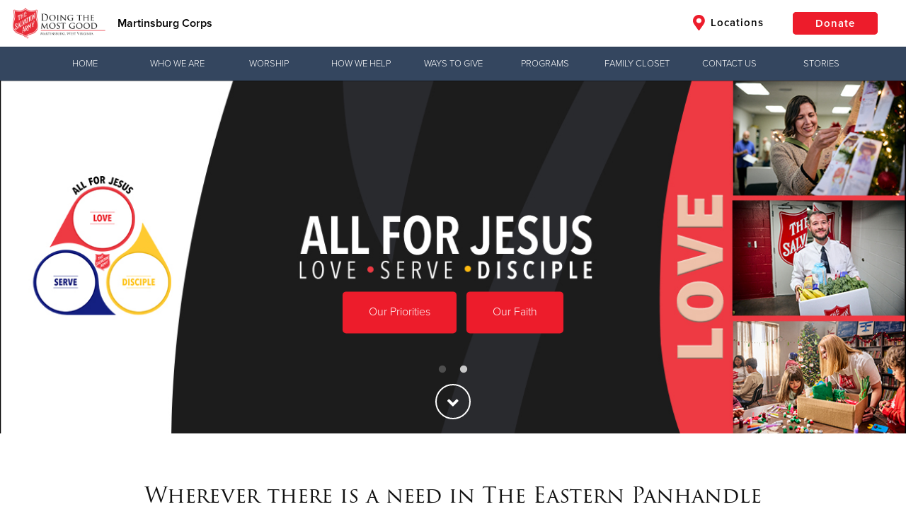

--- FILE ---
content_type: text/html;charset=UTF-8
request_url: http://martinsburg.salvationarmypotomac.org/martinsburg/
body_size: 30725
content:











<!doctype html>
<html lang="en">
<head>
<meta charset="utf-8">
<meta http-equiv="x-ua-compatible" content="ie=edge">
<title>Martinsburg Corps</title>
<meta name="viewport" content="width=device-width, initial-scale=1.0">


	<link href="//static.salvationarmy.org/us-east-1/templates/symphony/static_resources/styles/main.css?v=1,769,610,526.347" rel="stylesheet">

			<style>
				@media only screen
and (max-width : 500px) {
.kickoffHero {height: 300px;}
}

@media only screen
and (min-width : 769px)
and (max-width : 1154px) {
.kickoffHero {height: 250px;}
}
@media only screen
and (min-width : 1155px)
and (max-width : 2000px) {
.kickoffHero {height: 300px;}
}

/* TSAE/Ilir Pruthi - 2023-06-15 - Styles for Location Search Optimization */
/*
body.location-search .gdosController div:nth-child(2) div:nth-child(1) {
    display: inline-block;
}
body.location-search .gdosResults-serviceList {
    display: none;
}
body.location-search #location-services-offered {
    width: 100%;
    display: inline-block;
    text-align: center;
    padding: 8px;
    margin: 0 0 16px 0;
    text-decoration: none;
    color: #ed2c2b;
}
body.location-search #location-services-offered:hover {
    color: #2a313f;
}
body.location-search .gdosResults a {
    text-decoration: underline;
}*/
/* TSAUSS */
.globalHeader-siteTitle {
    display: inline-block !important; 
}

.fa.fa-map-marker-alt {
    display: none;
}

.fa.fa-map-marker-alt.navItem-icon.navItem-iconLocations {
    display: inline-block;
}

@media only screen and (max-width: 991px){
.globalHeader-logoContainer {
    max-width: 200px;
}
}

.givingToolbar-toolbar {
    background-color: #34465f;
}

.givingToolbar-toolbar.isMainNav ul.flyoutNav li.flyoutNavItem:hover {
    background-color: #0c213c;
}

/*ul {
    list-style: inside;
}*/

.clearfix:after,
.av-flex-cells:after,
.flex_cell:after,
.flex_cell_inner:after,
.flex_column:after,
.flex_column_inner:after {
    content: '';
    clear: both;
    display: table;
}
.template-page.content {
    padding-top: 50px;
    padding-bottom: 10px;
}
*[id^="after_section"] {
    display: none;
}

.modern-centered,
.thq-align-center {
    text-align: center;
}

.thq-full-stretch {
    background-size: cover !important;
}

.flex_cell,
.flex_column {
    float: left;
    padding-left: 15px;
    padding-right: 15px;
    min-height: 1px !important;
    height: auto !important;
}
.av_one_full {
    width: 100%;
}
.av_one_half {
    width: 50%;
}
.av_one_third {
    width: 33.33%;
}
.av_one_fourth {
    width: 25%;
}

.entry-content-wrapper.alternate_color,
.entry-content-wrapper.alternate_color div {
    background-color: #ecebe8;
}

.thq-slideshow-arrows, .thq-slideshow-controls {
    display: none;
}
.slide-entry-title {
    display: none;
}
.thq-button-center {
    text-align: center;
}
.thq-button {
    padding: 15px 35px;
    border: 2px solid #ed1c2b;
    border-radius: 5px;
    font-size: 16px;
    display: inline-block;
    vertical-align: middle;
    cursor: pointer;
    text-decoration: none;
    -webkit-transition: all .35s;
    -o-transition: all .35s;
    transition: all .35s;
    margin: .25em 0;
    text-align: center;
    background-color: #ed1c2b;
    color: #fff;
}
.thq-button:hover {
    color: #ed1c2b;
    background-color: #fff;
}
.thq-content-slider-inner .slick-next, 
.thq-content-slider-inner .slick-prev,
.thq-content-slider-inner .slick-next:hover, 
.thq-content-slider-inner .slick-prev:hover {
    background-color: rgba(0,0,0,0.3);
}

.av_font_icon a {
    text-decoration: none;
}


/* ======================================================================================================================================================
ICONBOX
====================================================================================================================================================== */
#top .iconbox{background: transparent;}

.iconbox{
margin-bottom:30px;
position: relative;
clear:both;
}

.iconbox_icon {
float: left;
margin: 2px 10px 0 0;
height: 23px;
width: 23px;
font-size: 23px;
line-height: 18px;
-webkit-transition: all 0.3s ease-in-out;
transition: 		all 0.3s ease-in-out;
}

a.iconbox_icon:hover{
text-decoration: none;
}

.iconbox_left .iconbox_icon {
border-radius: 50px;
text-align: center;
position: relative;
top: -7px;
left: -5px;
height: 30px;
width: 30px;
line-height: 30px;
margin: 2px 0px 0 0;
}

.iconbox .iconbox_content .iconbox_content_title {
border: medium none;
padding: 2px 0 0 0;
position: relative;
margin:0 0 16px 0;
clear:none;
letter-spacing: 1px;
text-transform: uppercase;
font-size:1.25em;
}

.iconbox_top{
margin-top:20px;
text-align: center;
}

.iconbox_top .iconbox_content{
padding:45px 20px 20px 20px;
border-radius: 3px;
box-shadow: 0px 0px 1px 0px rgba(0, 0, 0, 0.3);
background: #f1f1f1;
}

.iconbox_top .iconbox_icon{
float:none;
position: absolute;
left: 50%;
top:-26px;
margin:0 0 0 -26px;
padding:15px;
border-radius:100px;
-webkit-box-sizing: content-box; /* Safari/Chrome, other WebKit */
-moz-box-sizing: content-box;    /* Firefox, other Gecko */
box-sizing: content-box;
font-size: 20px;
line-height: 24px;
background-color: #e51d2d;
color: #ffffff;
border-color: #c30b0b;
}


.iconbox_left_content .iconbox_content, .iconbox_right_content .iconbox_content{overflow: hidden;}
.iconbox_left_content .iconbox_content .iconbox_content_title,.iconbox_right_content .iconbox_content .iconbox_content_title{margin: 0 0 -3px 0;}

.iconbox_left_content .iconbox_icon, #top .iconbox_right_content .iconbox_icon {
width: 74px;
height: 74px;
font-size: 27px;
line-height: 72px;
border-style: solid;
border-width: 1px;
border-radius: 500px;
text-align: center;
margin-right:22px;
}

.iconbox_right_content{text-align: right;}
.iconbox_right_content .iconbox_icon{
	float: right; margin-right:0; margin-left:22px;
}


.iconbox .iconbox_content p:last-child {
margin-bottom: 0;
}


.iconbox.av-no-box .iconbox_content{padding:0; border:none; box-shadow:none; background: transparent;}
.iconbox.av-no-box .iconbox_icon{position: relative; top:0; margin:0 auto 20px auto; left:0; width:90px; height:90px; line-height:90px; border-style: solid; border-width: 1px; padding:0; font-size: 30px; display:block; }


@media only screen and (max-width: 767px) {
    .av-content-small,
    .flex_column,
    .flex_cell {
        margin: 0;
        margin-bottom: 20px;
        width: 100%;
        min-height: 0 !important;
    }
}




/* ======================================================================================================================================================
Masonry Grid
====================================================================================================================================================== */

.av-masonry{
position: relative;
overflow: hidden;
clear:both;
}

.av-masonry-container{
width:100.4%;
float:left;
clear:both;
position: relative;
}

.av-masonry-entry{
position: relative;
display: block;
width:24.90%;
float:left;
clear: none;
text-decoration: none;
visibility: hidden;
opacity: 0;
}

.masonry-no-border{border-top:none;}

.av-masonry-entry.av-landscape-img{
width:49.80%;
}


.av-masonry-col-2 .av-masonry-entry{width:49.80%;}
.av-masonry-col-2 .av-masonry-entry.av-landscape-img{width:99.50%;}

.av-masonry-col-3 .av-masonry-entry{width:33.3%}
.av-masonry-col-3 .av-masonry-entry.av-landscape-img{width:66.6%}

.av-masonry-col-4 .av-masonry-entry{}
.av-masonry-col-4 .av-masonry-entry.av-landscape-img{}

.av-masonry-col-5 .av-masonry-entry{width:19.90%;}
.av-masonry-col-5 .av-masonry-entry.av-landscape-img{width:39.80%;}

.av-masonry-col-6 .av-masonry-entry{width:16.6%;}
.av-masonry-col-6 .av-masonry-entry.av-landscape-img{width:33.2%;}

/* Tablet Portrait size to standard 960 (devices and browsers) */
@media only screen and (min-width: 768px) and (max-width: 989px) {

.responsive.av-no-preview #top .av-medium-columns-4 .av-masonry-entry{width:24.90%;}
.responsive.av-no-preview #top .av-medium-columns-3 .av-masonry-entry{width:33.3%;}
.responsive.av-no-preview #top .av-medium-columns-2 .av-masonry-entry{width:49.80%;}
.responsive.av-no-preview .av-no-preview .av-medium-columns-1 .av-masonry-entry{width:100%;}
}


/* Mobile Landscape Size to Tablet Portrait (devices and browsers) */
@media only screen and (min-width: 480px) and (max-width: 767px) {

.responsive.av-no-preview #top .av-small-columns-4 .av-masonry-entry{width:24.90%;}
.responsive.av-no-preview #top .av-small-columns-3 .av-masonry-entry{width:33.3%;}
.responsive.av-no-preview #top .av-small-columns-2 .av-masonry-entry{width:49.80%;}
.responsive.av-no-preview #top .av-small-columns-1 .av-masonry-entry{width:100%;}
}

/* Mobile Portrait Size to Mobile Landscape Size (devices and browsers) */
@media only screen and (max-width: 479px) {

.responsive.av-no-preview #top .av-mini-columns-4 .av-masonry-entry{width:24.90%;}
.responsive.av-no-preview #top .av-mini-columns-3 .av-masonry-entry{width:33.3%;}
.responsive.av-no-preview #top .av-mini-columns-2 .av-masonry-entry{width:49.80%;}
.responsive.av-no-preview #top .av-mini-columns-1 .av-masonry-entry{width:100%;}
}





.av-masonry-outerimage-container{
overflow: hidden;
}

.av-masonry-outerimage-container, .av-masonry-image-container {
position: relative;
top: 0;
left: 0;
bottom: 0;
right: 0;
z-index: 1;
}

.av-masonry-image-container{
text-align: center;
background-size: cover;
background-position: center center;
}



.av-masonry-image-container img{ display:block; margin: 0 auto;}

.av-inner-masonry{overflow: hidden; background-color: transparent;}

.av-masonry-entry .av-inner-masonry-content{
padding:20px;
z-index: 2;
position: relative;
width:100%;
}

.av-masonry-entry .thq-arrow{border:none; top: -5px;}
.av-masonry-item-no-image .thq-arrow{display: none;}

.av-masonry-entry .av-masonry-entry-title{
line-height: 1.3em;
margin:0;
font-size: 15px;
}

.av-masonry-entry .av-masonry-entry-title + .av-masonry-entry-content{
padding-top:4px;
}

.av-masonry-date, .av-masonry-text-sep, .av-masonry-author{font-size: 11px;}
.av-masonry-text-sep{padding: 0 5px;}
.av-masonry-text-sep.text-sep-author, .av-masonry-author{display:none;}
}

			</style>


<script type="text/javascript">
	var fullSiteDomain = 'https://martinsburg.salvationarmypotomac.org/martinsburg';
</script>


		<link rel="canonical" href="https://martinsburg.salvationarmypotomac.org/martinsburg/" />



<link rel="stylesheet" href="https://use.typekit.net/nky6uwx.css">

<link rel="apple-touch-icon" sizes="57x57" href="//static.salvationarmy.org/templates/us-east-1/symphony/static_resources/images/favicons/apple-touch-icon-57x57.png">
<link rel="apple-touch-icon" sizes="60x60" href="//static.salvationarmy.org/us-east-1/templates/symphony/static_resources/images/favicons/apple-touch-icon-60x60.png">
<link rel="apple-touch-icon" sizes="72x72" href="//static.salvationarmy.org/us-east-1/templates/symphony/static_resources/images/favicons/apple-touch-icon-72x72.png">
<link rel="apple-touch-icon" sizes="76x76" href="//static.salvationarmy.org/us-east-1/templates/symphony/static_resources/images/favicons/apple-touch-icon-76x76.png">
<link rel="apple-touch-icon" sizes="114x114" href="//static.salvationarmy.org/us-east-1/templates/symphony/static_resources/images/favicons/apple-touch-icon-114x114.png">
<link rel="apple-touch-icon" sizes="120x120" href="//static.salvationarmy.org/us-east-1/templates/symphony/static_resources/images/favicons/apple-touch-icon-120x120.png">
<link rel="apple-touch-icon" sizes="144x144" href="//static.salvationarmy.org/us-east-1/templates/symphony/static_resources/images/favicons/apple-touch-icon-144x144.png">
<link rel="apple-touch-icon" sizes="152x152" href="//static.salvationarmy.org/us-east-1/templates/symphony/static_resources/images/favicons/apple-touch-icon-152x152.png">
<link rel="apple-touch-icon" sizes="180x180" href="//static.salvationarmy.org/us-east-1/templates/symphony/static_resources/images/favicons/apple-touch-icon-180x180.png">
<link rel="icon" type="image/png" href="//static.salvationarmy.org/us-east-1/templates/symphony/static_resources/images/favicons/favicon-32x32.png" sizes="32x32">
<link rel="icon" type="image/png" href="//static.salvationarmy.org/us-east-1/templates/symphony/static_resources/images/favicons/favicon-194x194.png" sizes="194x194">
<link rel="icon" type="image/png" href="//static.salvationarmy.org/us-east-1/templates/symphony/static_resources/images/favicons/favicon-96x96.png" sizes="96x96">
<link rel="icon" type="image/png" href="//static.salvationarmy.org/us-east-1/templates/symphony/static_resources/images/favicons/android-chrome-192x192.png" sizes="192x192">
<link rel="icon" type="image/png" href="//static.salvationarmy.org/us-east-1/templates/symphony/static_resources/images/favicons/favicon-16x16.png" sizes="16x16">
<link rel="manifest" href="//static.salvationarmy.org/us-east-1/templates/symphony/static_resources/manifest.json">
<link rel="mask-icon" href="//static.salvationarmy.org/us-east-1/templates/symphony/static_resources/images/favicons/safari-pinned-tab.svg" color="#ed1c2b">
<link rel="shortcut icon" href="//s3-us-west-1.amazonaws.com/usw-cache.salvationarmy.org/40df7016-da2a-40ca-9999-59beefb32bf9_favicon.ico">
<meta name="msapplication-TileColor" content="#da532c">
<meta name="msapplication-TileImage" content="//static.salvationarmy.org/us-east-1/templates/symphony/static_resources/images/favicons/mstile-144x144.png">
<meta name="msapplication-config" content="//static.salvationarmy.org/us-east-1/templates/symphony/static_resources/browserconfig.xml">
<meta name="theme-color" content="#ed1c2b">

<link rel="stylesheet" href="//static.salvationarmy.org/us-east-1/templates/symphony/static_resources/vendors/font-awesome/css/all.min.css" type="text/css" />
<link href="https://cdn.rawgit.com/noelboss/featherlight/1.7.12/release/featherlight.min.css" type="text/css" rel="stylesheet" />

<script
  src="https://code.jquery.com/jquery-1.11.3.min.js"
  integrity="sha256-7LkWEzqTdpEfELxcZZlS6wAx5Ff13zZ83lYO2/ujj7g="
  crossorigin="anonymous"></script>




<meta name="description" content="We are a nonprofit organization that works to alleviate human suffering and distress without discrimination." />

	<meta property="og:url" content="https://martinsburg.salvationarmypotomac.org/martinsburg/" />
	<meta property="og:title" content="Martinsburg Corps" />
	<meta property="og:description" content="We are a nonprofit organization that works to alleviate human suffering and distress without discrimination." />
	<meta property="og:type" content="website" />

	<meta name="twitter:card" content="summary" />
	<meta name="twitter:site" content="@SalvationArmyUS" />
	<meta name="twitter:title" content="Martinsburg Corps" />
	<meta name="twitter:description" content="We are a nonprofit organization that works to alleviate human suffering and distress without discrimination." />

	<meta itemprop="name" content="Martinsburg Corps"/>
	<meta itemprop="url" content="https://martinsburg.salvationarmypotomac.org/martinsburg/"/>





<script>
	var symphonyPropertyApi = "https://sp.symphony.salvationarmy.org/v1";


var siteCountry = "US";






var natl_donate_url = "https://give.virginiasalvationarmy.org/give/304381/#!/donation/checkout";
var useGdosVolunteerLink = false;






	



var googleMapsApiKey = "AIzaSyBqVkG9F5GhEPw4RZX-wTuS7vX-11_vfqo";
var openCageApiKey = "d71023d13f10460ea1692c80eb061f5f";










var socialHandle_twitter = "@SalvationArmyUS";


// Set the globals using the data above
var isLocal = true;
var pageType = 'home';
	var siteType = 2;
			var pageProperties = [
					'8a8081f97d061dd4017d067b77b201d5',
					'8a8080ad92952f5a0192a13cc814025c',
					'8a8081f97d061dd4017d067b788e01d8',
					'8a8081f97d061dd4017d067b7c0701e1',
					'8a8081f97d061dd4017d067b799101db',
					'8a8081f97d061dd4017d06867ad8034d',
					'8a8081f97d061dd4017d06867d740359',
					'8a8081f97d061dd4017d06867b3f0352',
					'8a8081f97d061dd4017d06867bdb0356',
					'8a8081f97d061dd4017d06867b390350',
					'8a8081f97d061dd4017d06887e690362',
					'1769534021438',
					'8a80805d8ee69032018f3eccdcd40918',
					'8a8081f97d061dd4017d067b7cfc01e4',
			];

var hiddenPages = [
	'events'
];

var siteName = "Martinsburg Corps";
var siteAddress = {
	"address1":'111 Ellis Street',
	"address2":"",
	"city":"Martinsburg",
	"state":"West Virginia",
	"zip":"25401",
	"lat":"39.463",
	"long":"-77.946",
	"unitShortName":"Martinsburg Corps"
};

var conductorUrlAlias = 'uss_conductor';
var conductorSiteTitle = 'USS Conductor';
var thqUrlAlias = 'uss';
var thqSubdomain = 'southernusa';
var symphonyTerritory = 'USS';
var symphonyTerritoryName = 'USA Southern Territory';
var thqLatitude = '33.833';
var thqLongitude = '-84.335';
var useDynamicPages = true;
var useWpStories = false;
var wpSiteName = '';
var wpApiEndpoint = '';
var wpApiTagIds = '';
var useGetHelp = false;
var getHelpUrl = '#';
var locationSearchUrl = 'https://southernusa.salvationarmy.org/uss/location-search';
var volunteerAction = 'volunteerLocalUrl';
var volunteerformUrl = '';
var volunteerformZipName = '';
var hearMoreAction = 'hearMoreUrl';
var hearMoreUrl = 'https://southernusa.salvationarmy.org/uss/contact-us';
var hearMoreMenuTitle = 'Hear More';

var canUseWordpressFeed = true;
var wordpressFeedUrl = '';

var pageVideos = [];
var siteDomain = 'martinsburg.salvationarmypotomac.org';
var siteUrlAlias = 'martinsburg';
var territory = 'USS';
var siteId = '8a8081f97d061dd4017d067b718301cd';
var siteTimeZone = 'CST6CDT';
var krocSalesUrl = '' ;
var krocCenterWebId = '' ;
var krocCenterId = '' ;
var commConnApiUrl = '' ;
var volunteerApiUrl = '' ;
var volunteerSiteUrl = '' ;
var recaptchaSiteKey = '6Lcgas4bAAAAAALPQT4sn8CSXizhQJWLhc402TVc' ;
var recaptchaSecretKey = '6Lcgas4bAAAAABzcoeszuT_r25NJLurpuQYy2HVt' ;
var siteLanguage = 'en';
var disableDonationDropDown = false;
var disableDonationPassthru = false;
var hideMemberLoginIcon = false;


var utag_data = {
	page_section : "", // Contains a user-friendly page section, e.g. 'configuration section'.
	page_category : "", // Contains a user-friendly page category, e.g. 'appliance page'.
	page_subcategory : "", // Contains a user-friendly page subcategory, e.g. 'refrigerator page'.
	page_type : "", // Contains a user-friendly page type, e.g. 'cart page'.
	customer_id : "", // Contains the customer's ID.
	customer_username : "", // Contains the customer's username, e.g. johndoe38.
	customer_status : "", // Contains the customer's status, e.g. 'logged in'.
	customer_type : "", // Contains the customer's type, e.g. 'bronze member'.
	customer_email : "", // Contains the customer's email.
	customer_city : "", // Contains the city portion of the customer's address.
	customer_state : "", // Contains the state portion of the customer's address.
	customer_zip : "", // Contains the zip code portion of the customer's address.
	customer_country : "", // Contains the country portion of the customer's address.
	search_term : "", // Contains the search term or query submitted by a visitor.
	search_results : "", // Contains the number of results returned with a search query.
	search_type : "", // Contains the type of search conducted by the visitor.
	site_region : "en-US", // Contains values for the region or localized version, e.g. 'en_US'.
	article_id : "", // Contains the article's ID.
	article_name : "", // Contains the article's name.
	article_author : "", // Contains the name of the author of an article.
	article_publish_date : "", // Contains the publish date of an article.
	video_id : "", // Contains the video ID.
	video_name : "", // Contains the name of the video.
	video_duration : "", // Contains the duration of the video. This value should be in seconds.
	video_offset : "", // Contains the time into a video at which a certain state occurs.
	video_state : "", // Contains the state of the video, e.g. start, play, pause, milestone, end.
	video_player : "", // Contains the name of the video player.
	video_player_version : "", // Contains the version of the video player.
	page_name : "SAL:USS | homepage", //Page Name
	site_section : "Home", //Site Section
	site_type : 'SAL:USS', //Site Type
	login_status : 'Not Logged In', //Login Status
	territory_division : 'SAL:USS:PMC:SYM:Martinsburg Corps' // Territory Division
};

var ministries = [
	"alleviate hunger",
	"assist the unemployed",
	"brighten the holidays",
	"camps and recreation",
	"care for your community",
	"combat addiction",
	"correctional ministries",
	"cure hunger",
	"empower the arts",
	"empower youth",
	"equip families",
	"fight for justice",
	"fight human trafficking",
	"help disaster survivors",
	"love the elderly",
	"meet the greatest need",
	"missing persons",
	"overcome poverty",
	"partner with adults",
	"provide housing",
	"provide shelter",
	"serve veterans",
	"share god's love",
	"shelter securely",
	"stop domestic abuse",
	"support older adults",
	"teach kids",
	"the greatest need",
	"the lgbtq community and the salvation army"
];
if (ministries.indexOf("home") > -1) {
	utag_data.page_name = "SAL:USS | cause:home";
} else if ("home" == "contact us") {
	utag_data.page_name = "SAL:USS | contact us form:start";
	utag_data.event_type = "contact_create";
} else if ("home" == "thank you") {
	utag_data.page_name = "SAL:USS | contact us form:complete";
	utag_data.event_type = "contact_complete";
}


</script>

	

			<!-- this helps imported Wordpress pages behave -->
<script>
    $(document).ready(function() {
        if ($('.thq-content-slider-inner').length > 0) {
            $('.thq-content-slider-inner').slick({
	        fade: true,
	        mobileFirst: true,
	        swipeToSlide: true,
	        dots: false,
	        autoplay: true,
	        autoplaySpeed: 5000
            });
        }
        if ($('.thq_codeblock').length > 0) {
            if ($('.thq_codeblock').text().trim() == '[thq_codeblock_placeholder uid="1"]') {
                $('.thq_codeblock').replaceWith('<form class="seeWhatsHappening-form" action="' + locationSearchUrl + '" method="GET">\
                    <input type="text" name="location" required="" value="" min="0" placeholder="Zip or City, State" class="seeWhatsHappening-input" />\
                    <input type="submit" value="Find a Location" class="seeWhatsHappening-submit" />\
                </form>');
            }
        }
        
        while ($('.av_font_icon a:not(.fab)').length > 0) {
            var socialLink = $('.av_font_icon a:not(.fab)').eq(0).attr('href');
            if (socialLink.indexOf('facebook') > -1) {
                $('.av_font_icon a:not(.fab)').eq(0).addClass('fab fa-facebook');
            }
            else if (socialLink.indexOf('twitter') > -1) {
                $('.av_font_icon a:not(.fab)').eq(0).addClass('fab fa-twitter');
            }
            else if (socialLink.indexOf('youtu') > -1) {
                $('.av_font_icon a:not(.fab)').eq(0).addClass('fab fa-youtube');
            }
            else if (socialLink.indexOf('insta') > -1) {
                $('.av_font_icon a:not(.fab)').eq(0).addClass('fab fa-instagram');
            }
            else if (socialLink.indexOf('vimeo') > -1) {
                $('.av_font_icon a:not(.fab)').eq(0).addClass('fab fa-vimeo');
            }
            else if (socialLink.indexOf('linkedin') > -1) {
                $('.av_font_icon a:not(.fab)').eq(0).addClass('fab fa-linkedin');
            }
        }
    });
</script>
				<!-- Google Tag Manager -->
<script>(function(w,d,s,l,i){w[l]=w[l]||[];w[l].push({'gtm.start':
new Date().getTime(),event:'gtm.js'});var f=d.getElementsByTagName(s)[0],
j=d.createElement(s),dl=l!='dataLayer'?'&l='+l:'';j.async=true;j.src=
'https://www.googletagmanager.com/gtm.js?id='+i+dl;f.parentNode.insertBefore(j,f);
})(window,document,'script','dataLayer','GTM-WJKQZBD');</script>
<!-- End Google Tag Manager -->

<!-- Google tag (gtag.js) -->
<script async="" src="https://www.googletagmanager.com/gtag/js?id=G-DT11H70589"></script>
<script>
  window.dataLayer = window.dataLayer || [];
  function gtag(){dataLayer.push(arguments);}
  gtag('js', new Date());

  gtag('config', 'G-DT11H70589');
</script>

<script>
	if (typeof(document.registerElement) === "function") {
		var XSArmyTag = document.registerElement('sarmy-ignore');
	}

	function getRand(){
		var text = "";
		var possible = "ABCDEFGHIJKLMNOPQRSTUVWXYZabcdefghijklmnopqrstuvwxyz0123456789";
		for( var i=0; i < 5; i++ )
		text += possible.charAt(Math.floor(Math.random() * possible.length));
		return text;
	}
</script>
<noscript><link href="//static.salvationarmy.org/us-east-1/templates/symphony/static_resources/styles/icons/icons.fallback.css" rel="stylesheet"></noscript>

<script src="//static.salvationarmy.org/us-east-1/templates/symphony/static_resources/vendors/amazing-carousel/amazingcarousel.js"></script>

<script src="https://www.google.com/recaptcha/api.js" async defer></script>

<script type="text/javascript">
	// https://tc39.github.io/ecma262/#sec-array.prototype.find
	if (!Array.prototype.find) {
		Object.defineProperty(Array.prototype, 'find', {
			value: function(predicate) {
			// 1. Let O be ? ToObject(this value).
			if (this == null) {
				throw TypeError('"this" is null or not defined');
			}

			var o = Object(this);

			// 2. Let len be ? ToLength(? Get(O, "length")).
			var len = o.length >>> 0;

			// 3. If IsCallable(predicate) is false, throw a TypeError exception.
			if (typeof predicate !== 'function') {
				throw TypeError('predicate must be a function');
			}

			// 4. If thisArg was supplied, let T be thisArg; else let T be undefined.
			var thisArg = arguments[1];

			// 5. Let k be 0.
			var k = 0;

			// 6. Repeat, while k < len
			while (k < len) {
				// a. Let Pk be ! ToString(k).
				// b. Let kValue be ? Get(O, Pk).
				// c. Let testResult be ToBoolean(? Call(predicate, T, « kValue, k, O »)).
				// d. If testResult is true, return kValue.
				var kValue = o[k];
				if (predicate.call(thisArg, kValue, k, o)) {
				return kValue;
				}
				// e. Increase k by 1.
				k++;
			}

			// 7. Return undefined.
			return undefined;
			},
			configurable: true,
			writable: true
		});
	}

	Date.prototype.toShortDateString = function (includeDayOfWeek) {
		var shortDateString = '';
		if (includeDayOfWeek) {
			shortDateString += ['Sunday','Monday','Tuesday','Wednesday','Thursday','Friday','Saturday'][this.getDay()] + ', ';
		}
		if (siteLanguage == 'en') {
			shortDateString += (this.getMonth() + 1) +
				"/" + this.getDate() +
				"/" + this.getFullYear();
		} else {
			shortDateString += this.getDate() +
				"/" + (this.getMonth() + 1) +
				"/" + this.getFullYear();
		}
		return shortDateString;
	}
</script>

	<!-- IHQ & Devnext Application Performance Monitoring -->
	<script type="text/javascript">
		;window.NREUM||(NREUM={});NREUM.init={distributed_tracing:{enabled:true},privacy:{cookies_enabled:true}};
		window.NREUM||(NREUM={}),__nr_require=function(t,e,n){function r(n){if(!e[n]){var o=e[n]={exports:{}};t[n][0].call(o.exports,function(e){var o=t[n][1][e];return r(o||e)},o,o.exports)}return e[n].exports}if("function"==typeof __nr_require)return __nr_require;for(var o=0;o<n.length;o++)r(n[o]);return r}({1:[function(t,e,n){function r(t){try{c.console&&console.log(t)}catch(e){}}var o,i=t("ee"),a=t(29),c={};try{o=localStorage.getItem("__nr_flags").split(","),console&&"function"==typeof console.log&&(c.console=!0,o.indexOf("dev")!==-1&&(c.dev=!0),o.indexOf("nr_dev")!==-1&&(c.nrDev=!0))}catch(s){}c.nrDev&&i.on("internal-error",function(t){r(t.stack)}),c.dev&&i.on("fn-err",function(t,e,n){r(n.stack)}),c.dev&&(r("NR AGENT IN DEVELOPMENT MODE"),r("flags: "+a(c,function(t,e){return t}).join(", ")))},{}],2:[function(t,e,n){function r(t,e,n,r,c){try{p?p-=1:o(c||new UncaughtException(t,e,n),!0)}catch(f){try{i("ierr",[f,s.now(),!0])}catch(d){}}return"function"==typeof u&&u.apply(this,a(arguments))}function UncaughtException(t,e,n){this.message=t||"Uncaught error with no additional information",this.sourceURL=e,this.line=n}function o(t,e){var n=e?null:s.now();i("err",[t,n])}var i=t("handle"),a=t(30),c=t("ee"),s=t("loader"),f=t("gos"),u=window.onerror,d=!1,l="nr@seenError";if(!s.disabled){var p=0;s.features.err=!0,t(1),window.onerror=r;try{throw new Error}catch(h){"stack"in h&&(t(13),t(12),"addEventListener"in window&&t(6),s.xhrWrappable&&t(14),d=!0)}c.on("fn-start",function(t,e,n){d&&(p+=1)}),c.on("fn-err",function(t,e,n){d&&!n[l]&&(f(n,l,function(){return!0}),this.thrown=!0,o(n))}),c.on("fn-end",function(){d&&!this.thrown&&p>0&&(p-=1)}),c.on("internal-error",function(t){i("ierr",[t,s.now(),!0])})}},{}],3:[function(t,e,n){var r=t("loader");r.disabled||(r.features.ins=!0)},{}],4:[function(t,e,n){function r(){L++,T=g.hash,this[u]=y.now()}function o(){L--,g.hash!==T&&i(0,!0);var t=y.now();this[h]=~~this[h]+t-this[u],this[d]=t}function i(t,e){E.emit("newURL",[""+g,e])}function a(t,e){t.on(e,function(){this[e]=y.now()})}var c="-start",s="-end",f="-body",u="fn"+c,d="fn"+s,l="cb"+c,p="cb"+s,h="jsTime",m="fetch",v="addEventListener",w=window,g=w.location,y=t("loader");if(w[v]&&y.xhrWrappable&&!y.disabled){var x=t(10),b=t(11),E=t(8),R=t(6),O=t(13),N=t(7),M=t(14),P=t(9),C=t("ee"),S=C.get("tracer");t(16),y.features.spa=!0;var T,L=0;C.on(u,r),b.on(l,r),P.on(l,r),C.on(d,o),b.on(p,o),P.on(p,o),C.buffer([u,d,"xhr-done","xhr-resolved"]),R.buffer([u]),O.buffer(["setTimeout"+s,"clearTimeout"+c,u]),M.buffer([u,"new-xhr","send-xhr"+c]),N.buffer([m+c,m+"-done",m+f+c,m+f+s]),E.buffer(["newURL"]),x.buffer([u]),b.buffer(["propagate",l,p,"executor-err","resolve"+c]),S.buffer([u,"no-"+u]),P.buffer(["new-jsonp","cb-start","jsonp-error","jsonp-end"]),a(M,"send-xhr"+c),a(C,"xhr-resolved"),a(C,"xhr-done"),a(N,m+c),a(N,m+"-done"),a(P,"new-jsonp"),a(P,"jsonp-end"),a(P,"cb-start"),E.on("pushState-end",i),E.on("replaceState-end",i),w[v]("hashchange",i,!0),w[v]("load",i,!0),w[v]("popstate",function(){i(0,L>1)},!0)}},{}],5:[function(t,e,n){function r(t){}if(window.performance&&window.performance.timing&&window.performance.getEntriesByType){var o=t("ee"),i=t("handle"),a=t(13),c=t(12),s="learResourceTimings",f="addEventListener",u="resourcetimingbufferfull",d="bstResource",l="resource",p="-start",h="-end",m="fn"+p,v="fn"+h,w="bstTimer",g="pushState",y=t("loader");if(!y.disabled){y.features.stn=!0,t(8),"addEventListener"in window&&t(6);var x=NREUM.o.EV;o.on(m,function(t,e){var n=t[0];n instanceof x&&(this.bstStart=y.now())}),o.on(v,function(t,e){var n=t[0];n instanceof x&&i("bst",[n,e,this.bstStart,y.now()])}),a.on(m,function(t,e,n){this.bstStart=y.now(),this.bstType=n}),a.on(v,function(t,e){i(w,[e,this.bstStart,y.now(),this.bstType])}),c.on(m,function(){this.bstStart=y.now()}),c.on(v,function(t,e){i(w,[e,this.bstStart,y.now(),"requestAnimationFrame"])}),o.on(g+p,function(t){this.time=y.now(),this.startPath=location.pathname+location.hash}),o.on(g+h,function(t){i("bstHist",[location.pathname+location.hash,this.startPath,this.time])}),f in window.performance&&(window.performance["c"+s]?window.performance[f](u,function(t){i(d,[window.performance.getEntriesByType(l)]),window.performance["c"+s]()},!1):window.performance[f]("webkit"+u,function(t){i(d,[window.performance.getEntriesByType(l)]),window.performance["webkitC"+s]()},!1)),document[f]("scroll",r,{passive:!0}),document[f]("keypress",r,!1),document[f]("click",r,!1)}}},{}],6:[function(t,e,n){function r(t){for(var e=t;e&&!e.hasOwnProperty(u);)e=Object.getPrototypeOf(e);e&&o(e)}function o(t){c.inPlace(t,[u,d],"-",i)}function i(t,e){return t[1]}var a=t("ee").get("events"),c=t("wrap-function")(a,!0),s=t("gos"),f=XMLHttpRequest,u="addEventListener",d="removeEventListener";e.exports=a,"getPrototypeOf"in Object?(r(document),r(window),r(f.prototype)):f.prototype.hasOwnProperty(u)&&(o(window),o(f.prototype)),a.on(u+"-start",function(t,e){var n=t[1],r=s(n,"nr@wrapped",function(){function t(){if("function"==typeof n.handleEvent)return n.handleEvent.apply(n,arguments)}var e={object:t,"function":n}[typeof n];return e?c(e,"fn-",null,e.name||"anonymous"):n});this.wrapped=t[1]=r}),a.on(d+"-start",function(t){t[1]=this.wrapped||t[1]})},{}],7:[function(t,e,n){function r(t,e,n){var r=t[e];"function"==typeof r&&(t[e]=function(){var t=i(arguments),e={};o.emit(n+"before-start",[t],e);var a;e[m]&&e[m].dt&&(a=e[m].dt);var c=r.apply(this,t);return o.emit(n+"start",[t,a],c),c.then(function(t){return o.emit(n+"end",[null,t],c),t},function(t){throw o.emit(n+"end",[t],c),t})})}var o=t("ee").get("fetch"),i=t(30),a=t(29);e.exports=o;var c=window,s="fetch-",f=s+"body-",u=["arrayBuffer","blob","json","text","formData"],d=c.Request,l=c.Response,p=c.fetch,h="prototype",m="nr@context";d&&l&&p&&(a(u,function(t,e){r(d[h],e,f),r(l[h],e,f)}),r(c,"fetch",s),o.on(s+"end",function(t,e){var n=this;if(e){var r=e.headers.get("content-length");null!==r&&(n.rxSize=r),o.emit(s+"done",[null,e],n)}else o.emit(s+"done",[t],n)}))},{}],8:[function(t,e,n){var r=t("ee").get("history"),o=t("wrap-function")(r);e.exports=r;var i=window.history&&window.history.constructor&&window.history.constructor.prototype,a=window.history;i&&i.pushState&&i.replaceState&&(a=i),o.inPlace(a,["pushState","replaceState"],"-")},{}],9:[function(t,e,n){function r(t){function e(){s.emit("jsonp-end",[],l),t.removeEventListener("load",e,!1),t.removeEventListener("error",n,!1)}function n(){s.emit("jsonp-error",[],l),s.emit("jsonp-end",[],l),t.removeEventListener("load",e,!1),t.removeEventListener("error",n,!1)}var r=t&&"string"==typeof t.nodeName&&"script"===t.nodeName.toLowerCase();if(r){var o="function"==typeof t.addEventListener;if(o){var a=i(t.src);if(a){var u=c(a),d="function"==typeof u.parent[u.key];if(d){var l={};f.inPlace(u.parent,[u.key],"cb-",l),t.addEventListener("load",e,!1),t.addEventListener("error",n,!1),s.emit("new-jsonp",[t.src],l)}}}}}function o(){return"addEventListener"in window}function i(t){var e=t.match(u);return e?e[1]:null}function a(t,e){var n=t.match(l),r=n[1],o=n[3];return o?a(o,e[r]):e[r]}function c(t){var e=t.match(d);return e&&e.length>=3?{key:e[2],parent:a(e[1],window)}:{key:t,parent:window}}var s=t("ee").get("jsonp"),f=t("wrap-function")(s);if(e.exports=s,o()){var u=/[?&](?:callback|cb)=([^&#]+)/,d=/(.*)\.([^.]+)/,l=/^(\w+)(\.|$)(.*)$/,p=["appendChild","insertBefore","replaceChild"];Node&&Node.prototype&&Node.prototype.appendChild?f.inPlace(Node.prototype,p,"dom-"):(f.inPlace(HTMLElement.prototype,p,"dom-"),f.inPlace(HTMLHeadElement.prototype,p,"dom-"),f.inPlace(HTMLBodyElement.prototype,p,"dom-")),s.on("dom-start",function(t){r(t[0])})}},{}],10:[function(t,e,n){var r=t("ee").get("mutation"),o=t("wrap-function")(r),i=NREUM.o.MO;e.exports=r,i&&(window.MutationObserver=function(t){return this instanceof i?new i(o(t,"fn-")):i.apply(this,arguments)},MutationObserver.prototype=i.prototype)},{}],11:[function(t,e,n){function r(t){var e=i.context(),n=c(t,"executor-",e,null,!1),r=new f(n);return i.context(r).getCtx=function(){return e},r}var o=t("wrap-function"),i=t("ee").get("promise"),a=t("ee").getOrSetContext,c=o(i),s=t(29),f=NREUM.o.PR;e.exports=i,f&&(window.Promise=r,["all","race"].forEach(function(t){var e=f[t];f[t]=function(n){function r(t){return function(){i.emit("propagate",[null,!o],a,!1,!1),o=o||!t}}var o=!1;s(n,function(e,n){Promise.resolve(n).then(r("all"===t),r(!1))});var a=e.apply(f,arguments),c=f.resolve(a);return c}}),["resolve","reject"].forEach(function(t){var e=f[t];f[t]=function(t){var n=e.apply(f,arguments);return t!==n&&i.emit("propagate",[t,!0],n,!1,!1),n}}),f.prototype["catch"]=function(t){return this.then(null,t)},f.prototype=Object.create(f.prototype,{constructor:{value:r}}),s(Object.getOwnPropertyNames(f),function(t,e){try{r[e]=f[e]}catch(n){}}),o.wrapInPlace(f.prototype,"then",function(t){return function(){var e=this,n=o.argsToArray.apply(this,arguments),r=a(e);r.promise=e,n[0]=c(n[0],"cb-",r,null,!1),n[1]=c(n[1],"cb-",r,null,!1);var s=t.apply(this,n);return r.nextPromise=s,i.emit("propagate",[e,!0],s,!1,!1),s}}),i.on("executor-start",function(t){t[0]=c(t[0],"resolve-",this,null,!1),t[1]=c(t[1],"resolve-",this,null,!1)}),i.on("executor-err",function(t,e,n){t[1](n)}),i.on("cb-end",function(t,e,n){i.emit("propagate",[n,!0],this.nextPromise,!1,!1)}),i.on("propagate",function(t,e,n){this.getCtx&&!e||(this.getCtx=function(){if(t instanceof Promise)var e=i.context(t);return e&&e.getCtx?e.getCtx():this})}),r.toString=function(){return""+f})},{}],12:[function(t,e,n){var r=t("ee").get("raf"),o=t("wrap-function")(r),i="equestAnimationFrame";e.exports=r,o.inPlace(window,["r"+i,"mozR"+i,"webkitR"+i,"msR"+i],"raf-"),r.on("raf-start",function(t){t[0]=o(t[0],"fn-")})},{}],13:[function(t,e,n){function r(t,e,n){t[0]=a(t[0],"fn-",null,n)}function o(t,e,n){this.method=n,this.timerDuration=isNaN(t[1])?0:+t[1],t[0]=a(t[0],"fn-",this,n)}var i=t("ee").get("timer"),a=t("wrap-function")(i),c="setTimeout",s="setInterval",f="clearTimeout",u="-start",d="-";e.exports=i,a.inPlace(window,[c,"setImmediate"],c+d),a.inPlace(window,[s],s+d),a.inPlace(window,[f,"clearImmediate"],f+d),i.on(s+u,r),i.on(c+u,o)},{}],14:[function(t,e,n){function r(t,e){d.inPlace(e,["onreadystatechange"],"fn-",c)}function o(){var t=this,e=u.context(t);t.readyState>3&&!e.resolved&&(e.resolved=!0,u.emit("xhr-resolved",[],t)),d.inPlace(t,g,"fn-",c)}function i(t){y.push(t),h&&(b?b.then(a):v?v(a):(E=-E,R.data=E))}function a(){for(var t=0;t<y.length;t++)r([],y[t]);y.length&&(y=[])}function c(t,e){return e}function s(t,e){for(var n in t)e[n]=t[n];return e}t(6);var f=t("ee"),u=f.get("xhr"),d=t("wrap-function")(u),l=NREUM.o,p=l.XHR,h=l.MO,m=l.PR,v=l.SI,w="readystatechange",g=["onload","onerror","onabort","onloadstart","onloadend","onprogress","ontimeout"],y=[];e.exports=u;var x=window.XMLHttpRequest=function(t){var e=new p(t);try{u.emit("new-xhr",[e],e),e.addEventListener(w,o,!1)}catch(n){try{u.emit("internal-error",[n])}catch(r){}}return e};if(s(p,x),x.prototype=p.prototype,d.inPlace(x.prototype,["open","send"],"-xhr-",c),u.on("send-xhr-start",function(t,e){r(t,e),i(e)}),u.on("open-xhr-start",r),h){var b=m&&m.resolve();if(!v&&!m){var E=1,R=document.createTextNode(E);new h(a).observe(R,{characterData:!0})}}else f.on("fn-end",function(t){t[0]&&t[0].type===w||a()})},{}],15:[function(t,e,n){function r(t){if(!c(t))return null;var e=window.NREUM;if(!e.loader_config)return null;var n=(e.loader_config.accountID||"").toString()||null,r=(e.loader_config.agentID||"").toString()||null,f=(e.loader_config.trustKey||"").toString()||null;if(!n||!r)return null;var h=p.generateSpanId(),m=p.generateTraceId(),v=Date.now(),w={spanId:h,traceId:m,timestamp:v};return(t.sameOrigin||s(t)&&l())&&(w.traceContextParentHeader=o(h,m),w.traceContextStateHeader=i(h,v,n,r,f)),(t.sameOrigin&&!u()||!t.sameOrigin&&s(t)&&d())&&(w.newrelicHeader=a(h,m,v,n,r,f)),w}function o(t,e){return"00-"+e+"-"+t+"-01"}function i(t,e,n,r,o){var i=0,a="",c=1,s="",f="";return o+"@nr="+i+"-"+c+"-"+n+"-"+r+"-"+t+"-"+a+"-"+s+"-"+f+"-"+e}function a(t,e,n,r,o,i){var a="btoa"in window&&"function"==typeof window.btoa;if(!a)return null;var c={v:[0,1],d:{ty:"Browser",ac:r,ap:o,id:t,tr:e,ti:n}};return i&&r!==i&&(c.d.tk=i),btoa(JSON.stringify(c))}function c(t){return f()&&s(t)}function s(t){var e=!1,n={};if("init"in NREUM&&"distributed_tracing"in NREUM.init&&(n=NREUM.init.distributed_tracing),t.sameOrigin)e=!0;else if(n.allowed_origins instanceof Array)for(var r=0;r<n.allowed_origins.length;r++){var o=h(n.allowed_origins[r]);if(t.hostname===o.hostname&&t.protocol===o.protocol&&t.port===o.port){e=!0;break}}return e}function f(){return"init"in NREUM&&"distributed_tracing"in NREUM.init&&!!NREUM.init.distributed_tracing.enabled}function u(){return"init"in NREUM&&"distributed_tracing"in NREUM.init&&!!NREUM.init.distributed_tracing.exclude_newrelic_header}function d(){return"init"in NREUM&&"distributed_tracing"in NREUM.init&&NREUM.init.distributed_tracing.cors_use_newrelic_header!==!1}function l(){return"init"in NREUM&&"distributed_tracing"in NREUM.init&&!!NREUM.init.distributed_tracing.cors_use_tracecontext_headers}var p=t(26),h=t(17);e.exports={generateTracePayload:r,shouldGenerateTrace:c}},{}],16:[function(t,e,n){function r(t){var e=this.params,n=this.metrics;if(!this.ended){this.ended=!0;for(var r=0;r<l;r++)t.removeEventListener(d[r],this.listener,!1);e.aborted||(n.duration=a.now()-this.startTime,this.loadCaptureCalled||4!==t.readyState?null==e.status&&(e.status=0):i(this,t),n.cbTime=this.cbTime,u.emit("xhr-done",[t],t),c("xhr",[e,n,this.startTime]))}}function o(t,e){var n=s(e),r=t.params;r.host=n.hostname+":"+n.port,r.pathname=n.pathname,t.parsedOrigin=s(e),t.sameOrigin=t.parsedOrigin.sameOrigin}function i(t,e){t.params.status=e.status;var n=v(e,t.lastSize);if(n&&(t.metrics.rxSize=n),t.sameOrigin){var r=e.getResponseHeader("X-NewRelic-App-Data");r&&(t.params.cat=r.split(", ").pop())}t.loadCaptureCalled=!0}var a=t("loader");if(a.xhrWrappable&&!a.disabled){var c=t("handle"),s=t(17),f=t(15).generateTracePayload,u=t("ee"),d=["load","error","abort","timeout"],l=d.length,p=t("id"),h=t(22),m=t(21),v=t(18),w=window.XMLHttpRequest;a.features.xhr=!0,t(14),t(7),u.on("new-xhr",function(t){var e=this;e.totalCbs=0,e.called=0,e.cbTime=0,e.end=r,e.ended=!1,e.xhrGuids={},e.lastSize=null,e.loadCaptureCalled=!1,e.params=this.params||{},e.metrics=this.metrics||{},t.addEventListener("load",function(n){i(e,t)},!1),h&&(h>34||h<10)||window.opera||t.addEventListener("progress",function(t){e.lastSize=t.loaded},!1)}),u.on("open-xhr-start",function(t){this.params={method:t[0]},o(this,t[1]),this.metrics={}}),u.on("open-xhr-end",function(t,e){"loader_config"in NREUM&&"xpid"in NREUM.loader_config&&this.sameOrigin&&e.setRequestHeader("X-NewRelic-ID",NREUM.loader_config.xpid);var n=f(this.parsedOrigin);if(n){var r=!1;n.newrelicHeader&&(e.setRequestHeader("newrelic",n.newrelicHeader),r=!0),n.traceContextParentHeader&&(e.setRequestHeader("traceparent",n.traceContextParentHeader),n.traceContextStateHeader&&e.setRequestHeader("tracestate",n.traceContextStateHeader),r=!0),r&&(this.dt=n)}}),u.on("send-xhr-start",function(t,e){var n=this.metrics,r=t[0],o=this;if(n&&r){var i=m(r);i&&(n.txSize=i)}this.startTime=a.now(),this.listener=function(t){try{"abort"!==t.type||o.loadCaptureCalled||(o.params.aborted=!0),("load"!==t.type||o.called===o.totalCbs&&(o.onloadCalled||"function"!=typeof e.onload))&&o.end(e)}catch(n){try{u.emit("internal-error",[n])}catch(r){}}};for(var c=0;c<l;c++)e.addEventListener(d[c],this.listener,!1)}),u.on("xhr-cb-time",function(t,e,n){this.cbTime+=t,e?this.onloadCalled=!0:this.called+=1,this.called!==this.totalCbs||!this.onloadCalled&&"function"==typeof n.onload||this.end(n)}),u.on("xhr-load-added",function(t,e){var n=""+p(t)+!!e;this.xhrGuids&&!this.xhrGuids[n]&&(this.xhrGuids[n]=!0,this.totalCbs+=1)}),u.on("xhr-load-removed",function(t,e){var n=""+p(t)+!!e;this.xhrGuids&&this.xhrGuids[n]&&(delete this.xhrGuids[n],this.totalCbs-=1)}),u.on("addEventListener-end",function(t,e){e instanceof w&&"load"===t[0]&&u.emit("xhr-load-added",[t[1],t[2]],e)}),u.on("removeEventListener-end",function(t,e){e instanceof w&&"load"===t[0]&&u.emit("xhr-load-removed",[t[1],t[2]],e)}),u.on("fn-start",function(t,e,n){e instanceof w&&("onload"===n&&(this.onload=!0),("load"===(t[0]&&t[0].type)||this.onload)&&(this.xhrCbStart=a.now()))}),u.on("fn-end",function(t,e){this.xhrCbStart&&u.emit("xhr-cb-time",[a.now()-this.xhrCbStart,this.onload,e],e)}),u.on("fetch-before-start",function(t){function e(t,e){var n=!1;return e.newrelicHeader&&(t.set("newrelic",e.newrelicHeader),n=!0),e.traceContextParentHeader&&(t.set("traceparent",e.traceContextParentHeader),e.traceContextStateHeader&&t.set("tracestate",e.traceContextStateHeader),n=!0),n}var n,r=t[1]||{};"string"==typeof t[0]?n=t[0]:t[0]&&t[0].url?n=t[0].url:window.URL&&t[0]&&t[0]instanceof URL&&(n=t[0].href),n&&(this.parsedOrigin=s(n),this.sameOrigin=this.parsedOrigin.sameOrigin);var o=f(this.parsedOrigin);if(o&&(o.newrelicHeader||o.traceContextParentHeader))if("string"==typeof t[0]||window.URL&&t[0]&&t[0]instanceof URL){var i={};for(var a in r)i[a]=r[a];i.headers=new Headers(r.headers||{}),e(i.headers,o)&&(this.dt=o),t.length>1?t[1]=i:t.push(i)}else t[0]&&t[0].headers&&e(t[0].headers,o)&&(this.dt=o)})}},{}],17:[function(t,e,n){var r={};e.exports=function(t){if(t in r)return r[t];var e=document.createElement("a"),n=window.location,o={};e.href=t,o.port=e.port;var i=e.href.split("://");!o.port&&i[1]&&(o.port=i[1].split("/")[0].split("@").pop().split(":")[1]),o.port&&"0"!==o.port||(o.port="https"===i[0]?"443":"80"),o.hostname=e.hostname||n.hostname,o.pathname=e.pathname,o.protocol=i[0],"/"!==o.pathname.charAt(0)&&(o.pathname="/"+o.pathname);var a=!e.protocol||":"===e.protocol||e.protocol===n.protocol,c=e.hostname===document.domain&&e.port===n.port;return o.sameOrigin=a&&(!e.hostname||c),"/"===o.pathname&&(r[t]=o),o}},{}],18:[function(t,e,n){function r(t,e){var n=t.responseType;return"json"===n&&null!==e?e:"arraybuffer"===n||"blob"===n||"json"===n?o(t.response):"text"===n||""===n||void 0===n?o(t.responseText):void 0}var o=t(21);e.exports=r},{}],19:[function(t,e,n){function r(){}function o(t,e,n){return function(){return i(t,[f.now()].concat(c(arguments)),e?null:this,n),e?void 0:this}}var i=t("handle"),a=t(29),c=t(30),s=t("ee").get("tracer"),f=t("loader"),u=NREUM;"undefined"==typeof window.newrelic&&(newrelic=u);var d=["setPageViewName","setCustomAttribute","setErrorHandler","finished","addToTrace","inlineHit","addRelease"],l="api-",p=l+"ixn-";a(d,function(t,e){u[e]=o(l+e,!0,"api")}),u.addPageAction=o(l+"addPageAction",!0),u.setCurrentRouteName=o(l+"routeName",!0),e.exports=newrelic,u.interaction=function(){return(new r).get()};var h=r.prototype={createTracer:function(t,e){var n={},r=this,o="function"==typeof e;return i(p+"tracer",[f.now(),t,n],r),function(){if(s.emit((o?"":"no-")+"fn-start",[f.now(),r,o],n),o)try{return e.apply(this,arguments)}catch(t){throw s.emit("fn-err",[arguments,this,t],n),t}finally{s.emit("fn-end",[f.now()],n)}}}};a("actionText,setName,setAttribute,save,ignore,onEnd,getContext,end,get".split(","),function(t,e){h[e]=o(p+e)}),newrelic.noticeError=function(t,e){"string"==typeof t&&(t=new Error(t)),i("err",[t,f.now(),!1,e])}},{}],20:[function(t,e,n){function r(t){if(NREUM.init){for(var e=NREUM.init,n=t.split("."),r=0;r<n.length-1;r++)if(e=e[n[r]],"object"!=typeof e)return;return e=e[n[n.length-1]]}}e.exports={getConfiguration:r}},{}],21:[function(t,e,n){e.exports=function(t){if("string"==typeof t&&t.length)return t.length;if("object"==typeof t){if("undefined"!=typeof ArrayBuffer&&t instanceof ArrayBuffer&&t.byteLength)return t.byteLength;if("undefined"!=typeof Blob&&t instanceof Blob&&t.size)return t.size;if(!("undefined"!=typeof FormData&&t instanceof FormData))try{return JSON.stringify(t).length}catch(e){return}}}},{}],22:[function(t,e,n){var r=0,o=navigator.userAgent.match(/Firefox[\/\s](\d+\.\d+)/);o&&(r=+o[1]),e.exports=r},{}],23:[function(t,e,n){function r(){return c.exists&&performance.now?Math.round(performance.now()):(i=Math.max((new Date).getTime(),i))-a}function o(){return i}var i=(new Date).getTime(),a=i,c=t(31);e.exports=r,e.exports.offset=a,e.exports.getLastTimestamp=o},{}],24:[function(t,e,n){function r(t){return!(!t||!t.protocol||"file:"===t.protocol)}e.exports=r},{}],25:[function(t,e,n){function r(t,e){var n=t.getEntries();n.forEach(function(t){"first-paint"===t.name?d("timing",["fp",Math.floor(t.startTime)]):"first-contentful-paint"===t.name&&d("timing",["fcp",Math.floor(t.startTime)])})}function o(t,e){var n=t.getEntries();n.length>0&&d("lcp",[n[n.length-1]])}function i(t){t.getEntries().forEach(function(t){t.hadRecentInput||d("cls",[t])})}function a(t){if(t instanceof h&&!v){var e=Math.round(t.timeStamp),n={type:t.type};e<=l.now()?n.fid=l.now()-e:e>l.offset&&e<=Date.now()?(e-=l.offset,n.fid=l.now()-e):e=l.now(),v=!0,d("timing",["fi",e,n])}}function c(t){d("pageHide",[l.now(),t])}if(!("init"in NREUM&&"page_view_timing"in NREUM.init&&"enabled"in NREUM.init.page_view_timing&&NREUM.init.page_view_timing.enabled===!1)){var s,f,u,d=t("handle"),l=t("loader"),p=t(28),h=NREUM.o.EV;if("PerformanceObserver"in window&&"function"==typeof window.PerformanceObserver){s=new PerformanceObserver(r);try{s.observe({entryTypes:["paint"]})}catch(m){}f=new PerformanceObserver(o);try{f.observe({entryTypes:["largest-contentful-paint"]})}catch(m){}u=new PerformanceObserver(i);try{u.observe({type:"layout-shift",buffered:!0})}catch(m){}}if("addEventListener"in document){var v=!1,w=["click","keydown","mousedown","pointerdown","touchstart"];w.forEach(function(t){document.addEventListener(t,a,!1)})}p(c)}},{}],26:[function(t,e,n){function r(){function t(){return e?15&e[n++]:16*Math.random()|0}var e=null,n=0,r=window.crypto||window.msCrypto;r&&r.getRandomValues&&(e=r.getRandomValues(new Uint8Array(31)));for(var o,i="xxxxxxxx-xxxx-4xxx-yxxx-xxxxxxxxxxxx",a="",c=0;c<i.length;c++)o=i[c],"x"===o?a+=t().toString(16):"y"===o?(o=3&t()|8,a+=o.toString(16)):a+=o;return a}function o(){return a(16)}function i(){return a(32)}function a(t){function e(){return n?15&n[r++]:16*Math.random()|0}var n=null,r=0,o=window.crypto||window.msCrypto;o&&o.getRandomValues&&Uint8Array&&(n=o.getRandomValues(new Uint8Array(31)));for(var i=[],a=0;a<t;a++)i.push(e().toString(16));return i.join("")}e.exports={generateUuid:r,generateSpanId:o,generateTraceId:i}},{}],27:[function(t,e,n){function r(t,e){if(!o)return!1;if(t!==o)return!1;if(!e)return!0;if(!i)return!1;for(var n=i.split("."),r=e.split("."),a=0;a<r.length;a++)if(r[a]!==n[a])return!1;return!0}var o=null,i=null,a=/Version\/(\S+)\s+Safari/;if(navigator.userAgent){var c=navigator.userAgent,s=c.match(a);s&&c.indexOf("Chrome")===-1&&c.indexOf("Chromium")===-1&&(o="Safari",i=s[1])}e.exports={agent:o,version:i,match:r}},{}],28:[function(t,e,n){function r(t){function e(){t(a&&document[a]?document[a]:document[o]?"hidden":"visible")}"addEventListener"in document&&i&&document.addEventListener(i,e,!1)}e.exports=r;var o,i,a;"undefined"!=typeof document.hidden?(o="hidden",i="visibilitychange",a="visibilityState"):"undefined"!=typeof document.msHidden?(o="msHidden",i="msvisibilitychange"):"undefined"!=typeof document.webkitHidden&&(o="webkitHidden",i="webkitvisibilitychange",a="webkitVisibilityState")},{}],29:[function(t,e,n){function r(t,e){var n=[],r="",i=0;for(r in t)o.call(t,r)&&(n[i]=e(r,t[r]),i+=1);return n}var o=Object.prototype.hasOwnProperty;e.exports=r},{}],30:[function(t,e,n){function r(t,e,n){e||(e=0),"undefined"==typeof n&&(n=t?t.length:0);for(var r=-1,o=n-e||0,i=Array(o<0?0:o);++r<o;)i[r]=t[e+r];return i}e.exports=r},{}],31:[function(t,e,n){e.exports={exists:"undefined"!=typeof window.performance&&window.performance.timing&&"undefined"!=typeof window.performance.timing.navigationStart}},{}],ee:[function(t,e,n){function r(){}function o(t){function e(t){return t&&t instanceof r?t:t?f(t,s,a):a()}function n(n,r,o,i,a){if(a!==!1&&(a=!0),!p.aborted||i){t&&a&&t(n,r,o);for(var c=e(o),s=m(n),f=s.length,u=0;u<f;u++)s[u].apply(c,r);var l=d[y[n]];return l&&l.push([x,n,r,c]),c}}function i(t,e){g[t]=m(t).concat(e)}function h(t,e){var n=g[t];if(n)for(var r=0;r<n.length;r++)n[r]===e&&n.splice(r,1)}function m(t){return g[t]||[]}function v(t){return l[t]=l[t]||o(n)}function w(t,e){p.aborted||u(t,function(t,n){e=e||"feature",y[n]=e,e in d||(d[e]=[])})}var g={},y={},x={on:i,addEventListener:i,removeEventListener:h,emit:n,get:v,listeners:m,context:e,buffer:w,abort:c,aborted:!1};return x}function i(t){return f(t,s,a)}function a(){return new r}function c(){(d.api||d.feature)&&(p.aborted=!0,d=p.backlog={})}var s="nr@context",f=t("gos"),u=t(29),d={},l={},p=e.exports=o();e.exports.getOrSetContext=i,p.backlog=d},{}],gos:[function(t,e,n){function r(t,e,n){if(o.call(t,e))return t[e];var r=n();if(Object.defineProperty&&Object.keys)try{return Object.defineProperty(t,e,{value:r,writable:!0,enumerable:!1}),r}catch(i){}return t[e]=r,r}var o=Object.prototype.hasOwnProperty;e.exports=r},{}],handle:[function(t,e,n){function r(t,e,n,r){o.buffer([t],r),o.emit(t,e,n)}var o=t("ee").get("handle");e.exports=r,r.ee=o},{}],id:[function(t,e,n){function r(t){var e=typeof t;return!t||"object"!==e&&"function"!==e?-1:t===window?0:a(t,i,function(){return o++})}var o=1,i="nr@id",a=t("gos");e.exports=r},{}],loader:[function(t,e,n){function r(){if(!N++){var t=O.info=NREUM.info,e=m.getElementsByTagName("script")[0];if(setTimeout(f.abort,3e4),!(t&&t.licenseKey&&t.applicationID&&e))return f.abort();s(E,function(e,n){t[e]||(t[e]=n)});var n=a();c("mark",["onload",n+O.offset],null,"api"),c("timing",["load",n]);var r=m.createElement("script");0===t.agent.indexOf("http://")||0===t.agent.indexOf("https://")?r.src=t.agent:r.src=p+"://"+t.agent,e.parentNode.insertBefore(r,e)}}function o(){"complete"===m.readyState&&i()}function i(){c("mark",["domContent",a()+O.offset],null,"api")}var a=t(23),c=t("handle"),s=t(29),f=t("ee"),u=t(27),d=t(24),l=t(20),p=l.getConfiguration("ssl")===!1?"http":"https",h=window,m=h.document,v="addEventListener",w="attachEvent",g=h.XMLHttpRequest,y=g&&g.prototype,x=!d(h.location);NREUM.o={ST:setTimeout,SI:h.setImmediate,CT:clearTimeout,XHR:g,REQ:h.Request,EV:h.Event,PR:h.Promise,MO:h.MutationObserver};var b=""+location,E={beacon:"bam.nr-data.net",errorBeacon:"bam.nr-data.net",agent:"js-agent.newrelic.com/nr-spa-1209.min.js"},R=g&&y&&y[v]&&!/CriOS/.test(navigator.userAgent),O=e.exports={offset:a.getLastTimestamp(),now:a,origin:b,features:{},xhrWrappable:R,userAgent:u,disabled:x};if(!x){t(19),t(25),m[v]?(m[v]("DOMContentLoaded",i,!1),h[v]("load",r,!1)):(m[w]("onreadystatechange",o),h[w]("onload",r)),c("mark",["firstbyte",a.getLastTimestamp()],null,"api");var N=0}},{}],"wrap-function":[function(t,e,n){function r(t,e){function n(e,n,r,s,f){function nrWrapper(){var i,a,u,l;try{a=this,i=d(arguments),u="function"==typeof r?r(i,a):r||{}}catch(p){o([p,"",[i,a,s],u],t)}c(n+"start",[i,a,s],u,f);try{return l=e.apply(a,i)}catch(h){throw c(n+"err",[i,a,h],u,f),h}finally{c(n+"end",[i,a,l],u,f)}}return a(e)?e:(n||(n=""),nrWrapper[l]=e,i(e,nrWrapper,t),nrWrapper)}function r(t,e,r,o,i){r||(r="");var c,s,f,u="-"===r.charAt(0);for(f=0;f<e.length;f++)s=e[f],c=t[s],a(c)||(t[s]=n(c,u?s+r:r,o,s,i))}function c(n,r,i,a){if(!h||e){var c=h;h=!0;try{t.emit(n,r,i,e,a)}catch(s){o([s,n,r,i],t)}h=c}}return t||(t=u),n.inPlace=r,n.flag=l,n}function o(t,e){e||(e=u);try{e.emit("internal-error",t)}catch(n){}}function i(t,e,n){if(Object.defineProperty&&Object.keys)try{var r=Object.keys(t);return r.forEach(function(n){Object.defineProperty(e,n,{get:function(){return t[n]},set:function(e){return t[n]=e,e}})}),e}catch(i){o([i],n)}for(var a in t)p.call(t,a)&&(e[a]=t[a]);return e}function a(t){return!(t&&t instanceof Function&&t.apply&&!t[l])}function c(t,e){var n=e(t);return n[l]=t,i(t,n,u),n}function s(t,e,n){var r=t[e];t[e]=c(r,n)}function f(){for(var t=arguments.length,e=new Array(t),n=0;n<t;++n)e[n]=arguments[n];return e}var u=t("ee"),d=t(30),l="nr@original",p=Object.prototype.hasOwnProperty,h=!1;e.exports=r,e.exports.wrapFunction=c,e.exports.wrapInPlace=s,e.exports.argsToArray=f},{}]},{},["loader",2,16,5,3,4]);
		;NREUM.loader_config={accountID:"345702",trustKey:"345702",agentID:"2794958",licenseKey:"eb9cc856fc",applicationID:"2793967"}
		;NREUM.info={beacon:"bam-cell.nr-data.net",errorBeacon:"bam-cell.nr-data.net",licenseKey:"eb9cc856fc",applicationID:"2793967",sa:1}

		var localSymphonyHosts = ["md1", "md1:8080", "md1secure", "md1secure:8443"];
		if (typeof newrelic == 'object') {
			newrelic.setCustomAttribute('symphony_environment', localSymphonyHosts.indexOf(location.host) > -1 ? 'dev' : location.host.indexOf('mdqa.salvationarmy.org') > -1 ? 'qa' : 'prod');
			newrelic.setCustomAttribute('symphony_version', '2023.2.1');
			newrelic.setCustomAttribute('symphony_territory', 'USS');
			newrelic.setCustomAttribute('symphony_conductor', 'uss_conductor');
			newrelic.setCustomAttribute('symphony_space', 'public');
		}
	</script>
</head>



























































		<body class="home localSite language-en  hasSlides hasGivingToolbar mainNav-givingToolbar">


<script>
	window.fbAsyncInit = function() {
		FB.init({
			appId      : '4250012371794946',
			xfbml      : true,
			version    : 'v12.0'
		});
	};

	(function(d, s, id){
		var js, fjs = d.getElementsByTagName(s)[0];
		if (d.getElementById(id)) {return;}
		js = d.createElement(s); js.id = id;
		js.src = "https://connect.facebook.net/en_US/sdk.js";
		fjs.parentNode.insertBefore(js, fjs);
	}(document, 'script', 'facebook-jssdk'));
</script>

<div id="page">

<header role="banner" class="globalHeader">
	<div class="globalHeader-wrapper">

		

		<a class="globalHeader-logoContainer" href="/martinsburg/">
				<img alt="The Salvation Army Martinsburg Corps" class="globalHeader-logo" src="https://s3.amazonaws.com/uss-cache.salvationarmy.org/3a8fa0f9-b453-4fb0-92d6-7d43e57bd412_Martinsburg_lockup_.png" /> 
		</a>

		<a class="globalHeader-siteTitle" href="/martinsburg/">
			<i class="fa fa-map-marker-alt" aria-hidden="true"></i> Martinsburg Corps
		</a>

		<div class="globalHeader-navContainer">
			<nav class="globalHeader-nav">
				<ol class="nav">
					<li class="navItem isShownOnMobile">
						<a class="navItem-link" href="https://southernusa.salvationarmy.org/uss/location-search"><i class="fa fa-map-marker-alt navItem-icon navItem-iconLocations"></i> Locations</a>
					</li>
					<li class="navItem isShownOnMobile">
						<a class="navItem-link navItem-btn js-donateHeader" href="https://give.virginiasalvationarmy.org/give/304381/#!/donation/checkout">Donate</a> 
					</li>

				</ol>
			</nav>

			<a class="globalHeader-menuTrigger js-toggleMenu mobile-only" tabindex="0" title="Menu"><i class="fa fa-bars globalHeader-menuIcon"></i></a>
		</div>

	<div class="donateHeader js-doesExpand">
		<div class="row">
			<div class="col-md-3 col-md-offset-1 col-sm-4">
				<p><strong>Donate Goods</strong></p>
				<form class="donateHeader-goods js-donateGoods" action="https://satruck.org/Donate/Choose" method="GET" target="_blank">
					<div class="donateHeader-zip">
						<input name="zip" type="text" id="zip" placeholder="Zip" class="donateHeader-zipInput" required value="" pattern="\d*" maxlength="5" min="0" />
						<a class="donateHeader-geolocate js-geolocate"><i class="fa fa-location-arrow"></i></a>
					</div>
					<input type="submit" value="Go" class="donateHeader-zipSubmit" data-donate />
				</form>
				<p>Donate Clothing, Furniture & Household Items</p>
			</div>
			<div class="col-md-7 col-sm-8 donateHeader-monetary">
				
				<p><strong>Give Now</strong></p>

				<div class="donateHeader-amounts u-flexBox">
						<a class="btn btn-red u-flexChild" href="https://give.virginiasalvationarmy.org/give/304381/#!/donation/checkout?amount=500&c_src=WebsiteUSS&c_src2=PrimaryDonateButton">$500</a>
						<a class="btn btn-red u-flexChild" href="https://give.virginiasalvationarmy.org/give/304381/#!/donation/checkout?amount=250&c_src=WebsiteUSS&c_src2=PrimaryDonateButton">$250</a>
						<a class="btn btn-red u-flexChild isSelected" href="https://give.virginiasalvationarmy.org/give/304381/#!/donation/checkout?amount=100&c_src=WebsiteUSS&c_src2=PrimaryDonateButton">$100</a>
						<a class="btn btn-red u-flexChild" href="https://give.virginiasalvationarmy.org/give/304381/#!/donation/checkout?amount=50&c_src=WebsiteUSS&c_src2=PrimaryDonateButton">$50</a>
						<a class="btn btn-red u-flexChild" href="https://give.virginiasalvationarmy.org/give/304381/#!/donation/checkout?amount=other&c_src=WebsiteUSS&c_src2=PrimaryDonateButton">Other</a>

				</div>

				<div class="u-flexBox">
					<div class="donateHeader-submit">
						<a class="btn btn-solid btn-red" tabindex="0" data-donate>Donate</a>
					</div>
				</div>
				
			</div>
			<i class="fa fa-times js-donateHeader" tabindex="0"></i>
		</div>
	</div>

	</div>
</header>

	<div class="flyoutContainer mobile-only">

		<ul class="flyoutNav">



					<li class="flyoutNavItem">
							<a class="flyoutNavItem-link" href="/martinsburg/home">
							Home
						</a>

    <div id="emailCapture" class="mfp-hide emailCaptureModal">
        <h2>Never Miss a Chance to Do the Most Good</h2>
        <p id="form-intructions">Please enter your name, email and zip code below to sign up!</p>

        <form id="hearMore" accept-charset="UTF-8" autocomplete="off" enctype="multipart/form-data" method="post" novalidate="" action="" onsubmit="return symphony.hearMore.submit()">
            <div class="row">
                <div class="col-sm-6 no-padding">
                    <input class="hearMore-firstname-field" id="" name="" type="text" value="" maxlength="255" placeholder="First Name" />
                    <div id="error-firstname" class="u-textWhite u-textSm u-hidden hearMore-error"><i class="fa fa-exclamation-circle"></i> Please enter your first name</div>
                </div>
                <div class="col-sm-6 no-padding-right">
                    <input class="hearMore-lastname-field" id="" name="" type="text" value="" maxlength="255" placeholder="Last Name" />
                    <div id="error-lastname" class="u-textWhite u-textSm u-hidden hearMore-error"><i class="fa fa-exclamation-circle"></i> Please enter your last name</div>
                </div>
            </div>
            <div class="row">
                <div class="col-sm-6 no-padding">
                    <input class="hearMore-email-field" id="" name="" type="email" value="" maxlength="255" placeholder="Email" />
                    <div id="error-email" class="u-textWhite u-textSm u-hidden hearMore-error"><i class="fa fa-exclamation-circle"></i> Please enter a valid email address</div>
                </div>
                <div class="col-sm-5">
                    <input class="hearMore-zip-field" id="" name="" type="text" value="" maxlength="5" placeholder="Zip" />
                    <div id="error-zip" class="u-textWhite u-textSm u-hidden hearMore-error"><i class="fa fa-exclamation-circle"></i> Please enter a valid zip code</div>
                </div>
                <div class="col-sm-1 no-padding">
                    <input type="submit" value="Go">
                </div>
            </div>

            <input id="" name="" type="hidden" value="PMC" />
            <input id="" name="" type="hidden" value="Martinsburg Corps" />
            <input id="comment" name="comment" type="hidden" value="" />
            <input id="idstamp" name="idstamp" type="hidden" value="" />
        </form>

        <div class="u-block u-clear u-textRight">
            <a class="facebookLink" href="https://www.facebook.com/SalvationArmyUSA" target="_blank">
                <i class="fab fa-facebook-f u-floatRight" aria-hidden="true"></i> Follow us on <strong>Facebook</strong>
            </a>
        </div>
    </div>

					</li>





					<li class="flyoutNavItem"onmouseenter="symphony.nav.viewChildHover(event, this)" onmouseleave="symphony.nav.closeChild(event, this)">
							<a class="flyoutNavItem-link hasChildren" href="/martinsburg/who-we-are">
							Who We Are
						</a>
							<i class="fa fa-angle-down"></i>

		<ul >



					<li class="flyoutNavItem">
							<a class="flyoutNavItem-link" href="/martinsburg/advisory_board">
							Advisory Board
						</a>

    <div id="emailCapture" class="mfp-hide emailCaptureModal">
        <h2>Never Miss a Chance to Do the Most Good</h2>
        <p id="form-intructions">Please enter your name, email and zip code below to sign up!</p>

        <form id="hearMore" accept-charset="UTF-8" autocomplete="off" enctype="multipart/form-data" method="post" novalidate="" action="" onsubmit="return symphony.hearMore.submit()">
            <div class="row">
                <div class="col-sm-6 no-padding">
                    <input class="hearMore-firstname-field" id="" name="" type="text" value="" maxlength="255" placeholder="First Name" />
                    <div id="error-firstname" class="u-textWhite u-textSm u-hidden hearMore-error"><i class="fa fa-exclamation-circle"></i> Please enter your first name</div>
                </div>
                <div class="col-sm-6 no-padding-right">
                    <input class="hearMore-lastname-field" id="" name="" type="text" value="" maxlength="255" placeholder="Last Name" />
                    <div id="error-lastname" class="u-textWhite u-textSm u-hidden hearMore-error"><i class="fa fa-exclamation-circle"></i> Please enter your last name</div>
                </div>
            </div>
            <div class="row">
                <div class="col-sm-6 no-padding">
                    <input class="hearMore-email-field" id="" name="" type="email" value="" maxlength="255" placeholder="Email" />
                    <div id="error-email" class="u-textWhite u-textSm u-hidden hearMore-error"><i class="fa fa-exclamation-circle"></i> Please enter a valid email address</div>
                </div>
                <div class="col-sm-5">
                    <input class="hearMore-zip-field" id="" name="" type="text" value="" maxlength="5" placeholder="Zip" />
                    <div id="error-zip" class="u-textWhite u-textSm u-hidden hearMore-error"><i class="fa fa-exclamation-circle"></i> Please enter a valid zip code</div>
                </div>
                <div class="col-sm-1 no-padding">
                    <input type="submit" value="Go">
                </div>
            </div>

            <input id="" name="" type="hidden" value="PMC" />
            <input id="" name="" type="hidden" value="Martinsburg Corps" />
            <input id="comment" name="comment" type="hidden" value="" />
            <input id="idstamp" name="idstamp" type="hidden" value="" />
        </form>

        <div class="u-block u-clear u-textRight">
            <a class="facebookLink" href="https://www.facebook.com/SalvationArmyUSA" target="_blank">
                <i class="fab fa-facebook-f u-floatRight" aria-hidden="true"></i> Follow us on <strong>Facebook</strong>
            </a>
        </div>
    </div>

					</li>





					<li class="flyoutNavItem">
							<a class="flyoutNavItem-link" href="/martinsburg/our-leadership">
							Our Leadership
						</a>

    <div id="emailCapture" class="mfp-hide emailCaptureModal">
        <h2>Never Miss a Chance to Do the Most Good</h2>
        <p id="form-intructions">Please enter your name, email and zip code below to sign up!</p>

        <form id="hearMore" accept-charset="UTF-8" autocomplete="off" enctype="multipart/form-data" method="post" novalidate="" action="" onsubmit="return symphony.hearMore.submit()">
            <div class="row">
                <div class="col-sm-6 no-padding">
                    <input class="hearMore-firstname-field" id="" name="" type="text" value="" maxlength="255" placeholder="First Name" />
                    <div id="error-firstname" class="u-textWhite u-textSm u-hidden hearMore-error"><i class="fa fa-exclamation-circle"></i> Please enter your first name</div>
                </div>
                <div class="col-sm-6 no-padding-right">
                    <input class="hearMore-lastname-field" id="" name="" type="text" value="" maxlength="255" placeholder="Last Name" />
                    <div id="error-lastname" class="u-textWhite u-textSm u-hidden hearMore-error"><i class="fa fa-exclamation-circle"></i> Please enter your last name</div>
                </div>
            </div>
            <div class="row">
                <div class="col-sm-6 no-padding">
                    <input class="hearMore-email-field" id="" name="" type="email" value="" maxlength="255" placeholder="Email" />
                    <div id="error-email" class="u-textWhite u-textSm u-hidden hearMore-error"><i class="fa fa-exclamation-circle"></i> Please enter a valid email address</div>
                </div>
                <div class="col-sm-5">
                    <input class="hearMore-zip-field" id="" name="" type="text" value="" maxlength="5" placeholder="Zip" />
                    <div id="error-zip" class="u-textWhite u-textSm u-hidden hearMore-error"><i class="fa fa-exclamation-circle"></i> Please enter a valid zip code</div>
                </div>
                <div class="col-sm-1 no-padding">
                    <input type="submit" value="Go">
                </div>
            </div>

            <input id="" name="" type="hidden" value="PMC" />
            <input id="" name="" type="hidden" value="Martinsburg Corps" />
            <input id="comment" name="comment" type="hidden" value="" />
            <input id="idstamp" name="idstamp" type="hidden" value="" />
        </form>

        <div class="u-block u-clear u-textRight">
            <a class="facebookLink" href="https://www.facebook.com/SalvationArmyUSA" target="_blank">
                <i class="fab fa-facebook-f u-floatRight" aria-hidden="true"></i> Follow us on <strong>Facebook</strong>
            </a>
        </div>
    </div>

					</li>



		</ul>
    <div id="emailCapture" class="mfp-hide emailCaptureModal">
        <h2>Never Miss a Chance to Do the Most Good</h2>
        <p id="form-intructions">Please enter your name, email and zip code below to sign up!</p>

        <form id="hearMore" accept-charset="UTF-8" autocomplete="off" enctype="multipart/form-data" method="post" novalidate="" action="" onsubmit="return symphony.hearMore.submit()">
            <div class="row">
                <div class="col-sm-6 no-padding">
                    <input class="hearMore-firstname-field" id="" name="" type="text" value="" maxlength="255" placeholder="First Name" />
                    <div id="error-firstname" class="u-textWhite u-textSm u-hidden hearMore-error"><i class="fa fa-exclamation-circle"></i> Please enter your first name</div>
                </div>
                <div class="col-sm-6 no-padding-right">
                    <input class="hearMore-lastname-field" id="" name="" type="text" value="" maxlength="255" placeholder="Last Name" />
                    <div id="error-lastname" class="u-textWhite u-textSm u-hidden hearMore-error"><i class="fa fa-exclamation-circle"></i> Please enter your last name</div>
                </div>
            </div>
            <div class="row">
                <div class="col-sm-6 no-padding">
                    <input class="hearMore-email-field" id="" name="" type="email" value="" maxlength="255" placeholder="Email" />
                    <div id="error-email" class="u-textWhite u-textSm u-hidden hearMore-error"><i class="fa fa-exclamation-circle"></i> Please enter a valid email address</div>
                </div>
                <div class="col-sm-5">
                    <input class="hearMore-zip-field" id="" name="" type="text" value="" maxlength="5" placeholder="Zip" />
                    <div id="error-zip" class="u-textWhite u-textSm u-hidden hearMore-error"><i class="fa fa-exclamation-circle"></i> Please enter a valid zip code</div>
                </div>
                <div class="col-sm-1 no-padding">
                    <input type="submit" value="Go">
                </div>
            </div>

            <input id="" name="" type="hidden" value="PMC" />
            <input id="" name="" type="hidden" value="Martinsburg Corps" />
            <input id="comment" name="comment" type="hidden" value="" />
            <input id="idstamp" name="idstamp" type="hidden" value="" />
        </form>

        <div class="u-block u-clear u-textRight">
            <a class="facebookLink" href="https://www.facebook.com/SalvationArmyUSA" target="_blank">
                <i class="fab fa-facebook-f u-floatRight" aria-hidden="true"></i> Follow us on <strong>Facebook</strong>
            </a>
        </div>
    </div>

					</li>





					<li class="flyoutNavItem">
							<a class="flyoutNavItem-link" href="/martinsburg/worship">
							Worship
						</a>

    <div id="emailCapture" class="mfp-hide emailCaptureModal">
        <h2>Never Miss a Chance to Do the Most Good</h2>
        <p id="form-intructions">Please enter your name, email and zip code below to sign up!</p>

        <form id="hearMore" accept-charset="UTF-8" autocomplete="off" enctype="multipart/form-data" method="post" novalidate="" action="" onsubmit="return symphony.hearMore.submit()">
            <div class="row">
                <div class="col-sm-6 no-padding">
                    <input class="hearMore-firstname-field" id="" name="" type="text" value="" maxlength="255" placeholder="First Name" />
                    <div id="error-firstname" class="u-textWhite u-textSm u-hidden hearMore-error"><i class="fa fa-exclamation-circle"></i> Please enter your first name</div>
                </div>
                <div class="col-sm-6 no-padding-right">
                    <input class="hearMore-lastname-field" id="" name="" type="text" value="" maxlength="255" placeholder="Last Name" />
                    <div id="error-lastname" class="u-textWhite u-textSm u-hidden hearMore-error"><i class="fa fa-exclamation-circle"></i> Please enter your last name</div>
                </div>
            </div>
            <div class="row">
                <div class="col-sm-6 no-padding">
                    <input class="hearMore-email-field" id="" name="" type="email" value="" maxlength="255" placeholder="Email" />
                    <div id="error-email" class="u-textWhite u-textSm u-hidden hearMore-error"><i class="fa fa-exclamation-circle"></i> Please enter a valid email address</div>
                </div>
                <div class="col-sm-5">
                    <input class="hearMore-zip-field" id="" name="" type="text" value="" maxlength="5" placeholder="Zip" />
                    <div id="error-zip" class="u-textWhite u-textSm u-hidden hearMore-error"><i class="fa fa-exclamation-circle"></i> Please enter a valid zip code</div>
                </div>
                <div class="col-sm-1 no-padding">
                    <input type="submit" value="Go">
                </div>
            </div>

            <input id="" name="" type="hidden" value="PMC" />
            <input id="" name="" type="hidden" value="Martinsburg Corps" />
            <input id="comment" name="comment" type="hidden" value="" />
            <input id="idstamp" name="idstamp" type="hidden" value="" />
        </form>

        <div class="u-block u-clear u-textRight">
            <a class="facebookLink" href="https://www.facebook.com/SalvationArmyUSA" target="_blank">
                <i class="fab fa-facebook-f u-floatRight" aria-hidden="true"></i> Follow us on <strong>Facebook</strong>
            </a>
        </div>
    </div>

					</li>





					<li class="flyoutNavItem"onmouseenter="symphony.nav.viewChildHover(event, this)" onmouseleave="symphony.nav.closeChild(event, this)">
							<a class="flyoutNavItem-link hasChildren" href="/martinsburg/how-we-help">
							How We Help
						</a>
							<i class="fa fa-angle-down"></i>

		<ul >



					<li class="flyoutNavItem">
							<a class="flyoutNavItem-link" href="/martinsburg/emergency-assistance">
							Emergency Assistance
						</a>

    <div id="emailCapture" class="mfp-hide emailCaptureModal">
        <h2>Never Miss a Chance to Do the Most Good</h2>
        <p id="form-intructions">Please enter your name, email and zip code below to sign up!</p>

        <form id="hearMore" accept-charset="UTF-8" autocomplete="off" enctype="multipart/form-data" method="post" novalidate="" action="" onsubmit="return symphony.hearMore.submit()">
            <div class="row">
                <div class="col-sm-6 no-padding">
                    <input class="hearMore-firstname-field" id="" name="" type="text" value="" maxlength="255" placeholder="First Name" />
                    <div id="error-firstname" class="u-textWhite u-textSm u-hidden hearMore-error"><i class="fa fa-exclamation-circle"></i> Please enter your first name</div>
                </div>
                <div class="col-sm-6 no-padding-right">
                    <input class="hearMore-lastname-field" id="" name="" type="text" value="" maxlength="255" placeholder="Last Name" />
                    <div id="error-lastname" class="u-textWhite u-textSm u-hidden hearMore-error"><i class="fa fa-exclamation-circle"></i> Please enter your last name</div>
                </div>
            </div>
            <div class="row">
                <div class="col-sm-6 no-padding">
                    <input class="hearMore-email-field" id="" name="" type="email" value="" maxlength="255" placeholder="Email" />
                    <div id="error-email" class="u-textWhite u-textSm u-hidden hearMore-error"><i class="fa fa-exclamation-circle"></i> Please enter a valid email address</div>
                </div>
                <div class="col-sm-5">
                    <input class="hearMore-zip-field" id="" name="" type="text" value="" maxlength="5" placeholder="Zip" />
                    <div id="error-zip" class="u-textWhite u-textSm u-hidden hearMore-error"><i class="fa fa-exclamation-circle"></i> Please enter a valid zip code</div>
                </div>
                <div class="col-sm-1 no-padding">
                    <input type="submit" value="Go">
                </div>
            </div>

            <input id="" name="" type="hidden" value="PMC" />
            <input id="" name="" type="hidden" value="Martinsburg Corps" />
            <input id="comment" name="comment" type="hidden" value="" />
            <input id="idstamp" name="idstamp" type="hidden" value="" />
        </form>

        <div class="u-block u-clear u-textRight">
            <a class="facebookLink" href="https://www.facebook.com/SalvationArmyUSA" target="_blank">
                <i class="fab fa-facebook-f u-floatRight" aria-hidden="true"></i> Follow us on <strong>Facebook</strong>
            </a>
        </div>
    </div>

					</li>





					<li class="flyoutNavItem">
							<a class="flyoutNavItem-link" href="/martinsburg/food-assistance">
							Food Pantry
						</a>

    <div id="emailCapture" class="mfp-hide emailCaptureModal">
        <h2>Never Miss a Chance to Do the Most Good</h2>
        <p id="form-intructions">Please enter your name, email and zip code below to sign up!</p>

        <form id="hearMore" accept-charset="UTF-8" autocomplete="off" enctype="multipart/form-data" method="post" novalidate="" action="" onsubmit="return symphony.hearMore.submit()">
            <div class="row">
                <div class="col-sm-6 no-padding">
                    <input class="hearMore-firstname-field" id="" name="" type="text" value="" maxlength="255" placeholder="First Name" />
                    <div id="error-firstname" class="u-textWhite u-textSm u-hidden hearMore-error"><i class="fa fa-exclamation-circle"></i> Please enter your first name</div>
                </div>
                <div class="col-sm-6 no-padding-right">
                    <input class="hearMore-lastname-field" id="" name="" type="text" value="" maxlength="255" placeholder="Last Name" />
                    <div id="error-lastname" class="u-textWhite u-textSm u-hidden hearMore-error"><i class="fa fa-exclamation-circle"></i> Please enter your last name</div>
                </div>
            </div>
            <div class="row">
                <div class="col-sm-6 no-padding">
                    <input class="hearMore-email-field" id="" name="" type="email" value="" maxlength="255" placeholder="Email" />
                    <div id="error-email" class="u-textWhite u-textSm u-hidden hearMore-error"><i class="fa fa-exclamation-circle"></i> Please enter a valid email address</div>
                </div>
                <div class="col-sm-5">
                    <input class="hearMore-zip-field" id="" name="" type="text" value="" maxlength="5" placeholder="Zip" />
                    <div id="error-zip" class="u-textWhite u-textSm u-hidden hearMore-error"><i class="fa fa-exclamation-circle"></i> Please enter a valid zip code</div>
                </div>
                <div class="col-sm-1 no-padding">
                    <input type="submit" value="Go">
                </div>
            </div>

            <input id="" name="" type="hidden" value="PMC" />
            <input id="" name="" type="hidden" value="Martinsburg Corps" />
            <input id="comment" name="comment" type="hidden" value="" />
            <input id="idstamp" name="idstamp" type="hidden" value="" />
        </form>

        <div class="u-block u-clear u-textRight">
            <a class="facebookLink" href="https://www.facebook.com/SalvationArmyUSA" target="_blank">
                <i class="fab fa-facebook-f u-floatRight" aria-hidden="true"></i> Follow us on <strong>Facebook</strong>
            </a>
        </div>
    </div>

					</li>





					<li class="flyoutNavItem">
							<a class="flyoutNavItem-link" href="/martinsburg/disaster-services">
							Disaster Services
						</a>

    <div id="emailCapture" class="mfp-hide emailCaptureModal">
        <h2>Never Miss a Chance to Do the Most Good</h2>
        <p id="form-intructions">Please enter your name, email and zip code below to sign up!</p>

        <form id="hearMore" accept-charset="UTF-8" autocomplete="off" enctype="multipart/form-data" method="post" novalidate="" action="" onsubmit="return symphony.hearMore.submit()">
            <div class="row">
                <div class="col-sm-6 no-padding">
                    <input class="hearMore-firstname-field" id="" name="" type="text" value="" maxlength="255" placeholder="First Name" />
                    <div id="error-firstname" class="u-textWhite u-textSm u-hidden hearMore-error"><i class="fa fa-exclamation-circle"></i> Please enter your first name</div>
                </div>
                <div class="col-sm-6 no-padding-right">
                    <input class="hearMore-lastname-field" id="" name="" type="text" value="" maxlength="255" placeholder="Last Name" />
                    <div id="error-lastname" class="u-textWhite u-textSm u-hidden hearMore-error"><i class="fa fa-exclamation-circle"></i> Please enter your last name</div>
                </div>
            </div>
            <div class="row">
                <div class="col-sm-6 no-padding">
                    <input class="hearMore-email-field" id="" name="" type="email" value="" maxlength="255" placeholder="Email" />
                    <div id="error-email" class="u-textWhite u-textSm u-hidden hearMore-error"><i class="fa fa-exclamation-circle"></i> Please enter a valid email address</div>
                </div>
                <div class="col-sm-5">
                    <input class="hearMore-zip-field" id="" name="" type="text" value="" maxlength="5" placeholder="Zip" />
                    <div id="error-zip" class="u-textWhite u-textSm u-hidden hearMore-error"><i class="fa fa-exclamation-circle"></i> Please enter a valid zip code</div>
                </div>
                <div class="col-sm-1 no-padding">
                    <input type="submit" value="Go">
                </div>
            </div>

            <input id="" name="" type="hidden" value="PMC" />
            <input id="" name="" type="hidden" value="Martinsburg Corps" />
            <input id="comment" name="comment" type="hidden" value="" />
            <input id="idstamp" name="idstamp" type="hidden" value="" />
        </form>

        <div class="u-block u-clear u-textRight">
            <a class="facebookLink" href="https://www.facebook.com/SalvationArmyUSA" target="_blank">
                <i class="fab fa-facebook-f u-floatRight" aria-hidden="true"></i> Follow us on <strong>Facebook</strong>
            </a>
        </div>
    </div>

					</li>



		</ul>
    <div id="emailCapture" class="mfp-hide emailCaptureModal">
        <h2>Never Miss a Chance to Do the Most Good</h2>
        <p id="form-intructions">Please enter your name, email and zip code below to sign up!</p>

        <form id="hearMore" accept-charset="UTF-8" autocomplete="off" enctype="multipart/form-data" method="post" novalidate="" action="" onsubmit="return symphony.hearMore.submit()">
            <div class="row">
                <div class="col-sm-6 no-padding">
                    <input class="hearMore-firstname-field" id="" name="" type="text" value="" maxlength="255" placeholder="First Name" />
                    <div id="error-firstname" class="u-textWhite u-textSm u-hidden hearMore-error"><i class="fa fa-exclamation-circle"></i> Please enter your first name</div>
                </div>
                <div class="col-sm-6 no-padding-right">
                    <input class="hearMore-lastname-field" id="" name="" type="text" value="" maxlength="255" placeholder="Last Name" />
                    <div id="error-lastname" class="u-textWhite u-textSm u-hidden hearMore-error"><i class="fa fa-exclamation-circle"></i> Please enter your last name</div>
                </div>
            </div>
            <div class="row">
                <div class="col-sm-6 no-padding">
                    <input class="hearMore-email-field" id="" name="" type="email" value="" maxlength="255" placeholder="Email" />
                    <div id="error-email" class="u-textWhite u-textSm u-hidden hearMore-error"><i class="fa fa-exclamation-circle"></i> Please enter a valid email address</div>
                </div>
                <div class="col-sm-5">
                    <input class="hearMore-zip-field" id="" name="" type="text" value="" maxlength="5" placeholder="Zip" />
                    <div id="error-zip" class="u-textWhite u-textSm u-hidden hearMore-error"><i class="fa fa-exclamation-circle"></i> Please enter a valid zip code</div>
                </div>
                <div class="col-sm-1 no-padding">
                    <input type="submit" value="Go">
                </div>
            </div>

            <input id="" name="" type="hidden" value="PMC" />
            <input id="" name="" type="hidden" value="Martinsburg Corps" />
            <input id="comment" name="comment" type="hidden" value="" />
            <input id="idstamp" name="idstamp" type="hidden" value="" />
        </form>

        <div class="u-block u-clear u-textRight">
            <a class="facebookLink" href="https://www.facebook.com/SalvationArmyUSA" target="_blank">
                <i class="fab fa-facebook-f u-floatRight" aria-hidden="true"></i> Follow us on <strong>Facebook</strong>
            </a>
        </div>
    </div>

					</li>





					<li class="flyoutNavItem"onmouseenter="symphony.nav.viewChildHover(event, this)" onmouseleave="symphony.nav.closeChild(event, this)">
							<a class="flyoutNavItem-link hasChildren" href="/martinsburg/waystogive">
							Ways to Give
						</a>
							<i class="fa fa-angle-down"></i>

		<ul >



					<li class="flyoutNavItem">
							<a class="flyoutNavItem-link" href="/martinsburg/volunteer-1">
							Volunteering
						</a>

    <div id="emailCapture" class="mfp-hide emailCaptureModal">
        <h2>Never Miss a Chance to Do the Most Good</h2>
        <p id="form-intructions">Please enter your name, email and zip code below to sign up!</p>

        <form id="hearMore" accept-charset="UTF-8" autocomplete="off" enctype="multipart/form-data" method="post" novalidate="" action="" onsubmit="return symphony.hearMore.submit()">
            <div class="row">
                <div class="col-sm-6 no-padding">
                    <input class="hearMore-firstname-field" id="" name="" type="text" value="" maxlength="255" placeholder="First Name" />
                    <div id="error-firstname" class="u-textWhite u-textSm u-hidden hearMore-error"><i class="fa fa-exclamation-circle"></i> Please enter your first name</div>
                </div>
                <div class="col-sm-6 no-padding-right">
                    <input class="hearMore-lastname-field" id="" name="" type="text" value="" maxlength="255" placeholder="Last Name" />
                    <div id="error-lastname" class="u-textWhite u-textSm u-hidden hearMore-error"><i class="fa fa-exclamation-circle"></i> Please enter your last name</div>
                </div>
            </div>
            <div class="row">
                <div class="col-sm-6 no-padding">
                    <input class="hearMore-email-field" id="" name="" type="email" value="" maxlength="255" placeholder="Email" />
                    <div id="error-email" class="u-textWhite u-textSm u-hidden hearMore-error"><i class="fa fa-exclamation-circle"></i> Please enter a valid email address</div>
                </div>
                <div class="col-sm-5">
                    <input class="hearMore-zip-field" id="" name="" type="text" value="" maxlength="5" placeholder="Zip" />
                    <div id="error-zip" class="u-textWhite u-textSm u-hidden hearMore-error"><i class="fa fa-exclamation-circle"></i> Please enter a valid zip code</div>
                </div>
                <div class="col-sm-1 no-padding">
                    <input type="submit" value="Go">
                </div>
            </div>

            <input id="" name="" type="hidden" value="PMC" />
            <input id="" name="" type="hidden" value="Martinsburg Corps" />
            <input id="comment" name="comment" type="hidden" value="" />
            <input id="idstamp" name="idstamp" type="hidden" value="" />
        </form>

        <div class="u-block u-clear u-textRight">
            <a class="facebookLink" href="https://www.facebook.com/SalvationArmyUSA" target="_blank">
                <i class="fab fa-facebook-f u-floatRight" aria-hidden="true"></i> Follow us on <strong>Facebook</strong>
            </a>
        </div>
    </div>

					</li>





					<li class="flyoutNavItem">
							<a class="flyoutNavItem-link" href="/martinsburg/angel-tree">
							Angel Tree
						</a>

    <div id="emailCapture" class="mfp-hide emailCaptureModal">
        <h2>Never Miss a Chance to Do the Most Good</h2>
        <p id="form-intructions">Please enter your name, email and zip code below to sign up!</p>

        <form id="hearMore" accept-charset="UTF-8" autocomplete="off" enctype="multipart/form-data" method="post" novalidate="" action="" onsubmit="return symphony.hearMore.submit()">
            <div class="row">
                <div class="col-sm-6 no-padding">
                    <input class="hearMore-firstname-field" id="" name="" type="text" value="" maxlength="255" placeholder="First Name" />
                    <div id="error-firstname" class="u-textWhite u-textSm u-hidden hearMore-error"><i class="fa fa-exclamation-circle"></i> Please enter your first name</div>
                </div>
                <div class="col-sm-6 no-padding-right">
                    <input class="hearMore-lastname-field" id="" name="" type="text" value="" maxlength="255" placeholder="Last Name" />
                    <div id="error-lastname" class="u-textWhite u-textSm u-hidden hearMore-error"><i class="fa fa-exclamation-circle"></i> Please enter your last name</div>
                </div>
            </div>
            <div class="row">
                <div class="col-sm-6 no-padding">
                    <input class="hearMore-email-field" id="" name="" type="email" value="" maxlength="255" placeholder="Email" />
                    <div id="error-email" class="u-textWhite u-textSm u-hidden hearMore-error"><i class="fa fa-exclamation-circle"></i> Please enter a valid email address</div>
                </div>
                <div class="col-sm-5">
                    <input class="hearMore-zip-field" id="" name="" type="text" value="" maxlength="5" placeholder="Zip" />
                    <div id="error-zip" class="u-textWhite u-textSm u-hidden hearMore-error"><i class="fa fa-exclamation-circle"></i> Please enter a valid zip code</div>
                </div>
                <div class="col-sm-1 no-padding">
                    <input type="submit" value="Go">
                </div>
            </div>

            <input id="" name="" type="hidden" value="PMC" />
            <input id="" name="" type="hidden" value="Martinsburg Corps" />
            <input id="comment" name="comment" type="hidden" value="" />
            <input id="idstamp" name="idstamp" type="hidden" value="" />
        </form>

        <div class="u-block u-clear u-textRight">
            <a class="facebookLink" href="https://www.facebook.com/SalvationArmyUSA" target="_blank">
                <i class="fab fa-facebook-f u-floatRight" aria-hidden="true"></i> Follow us on <strong>Facebook</strong>
            </a>
        </div>
    </div>

					</li>





					<li class="flyoutNavItem">
							<a class="flyoutNavItem-link" href="/martinsburg/bed--bread-club">
							Bed & Bread Club
						</a>

    <div id="emailCapture" class="mfp-hide emailCaptureModal">
        <h2>Never Miss a Chance to Do the Most Good</h2>
        <p id="form-intructions">Please enter your name, email and zip code below to sign up!</p>

        <form id="hearMore" accept-charset="UTF-8" autocomplete="off" enctype="multipart/form-data" method="post" novalidate="" action="" onsubmit="return symphony.hearMore.submit()">
            <div class="row">
                <div class="col-sm-6 no-padding">
                    <input class="hearMore-firstname-field" id="" name="" type="text" value="" maxlength="255" placeholder="First Name" />
                    <div id="error-firstname" class="u-textWhite u-textSm u-hidden hearMore-error"><i class="fa fa-exclamation-circle"></i> Please enter your first name</div>
                </div>
                <div class="col-sm-6 no-padding-right">
                    <input class="hearMore-lastname-field" id="" name="" type="text" value="" maxlength="255" placeholder="Last Name" />
                    <div id="error-lastname" class="u-textWhite u-textSm u-hidden hearMore-error"><i class="fa fa-exclamation-circle"></i> Please enter your last name</div>
                </div>
            </div>
            <div class="row">
                <div class="col-sm-6 no-padding">
                    <input class="hearMore-email-field" id="" name="" type="email" value="" maxlength="255" placeholder="Email" />
                    <div id="error-email" class="u-textWhite u-textSm u-hidden hearMore-error"><i class="fa fa-exclamation-circle"></i> Please enter a valid email address</div>
                </div>
                <div class="col-sm-5">
                    <input class="hearMore-zip-field" id="" name="" type="text" value="" maxlength="5" placeholder="Zip" />
                    <div id="error-zip" class="u-textWhite u-textSm u-hidden hearMore-error"><i class="fa fa-exclamation-circle"></i> Please enter a valid zip code</div>
                </div>
                <div class="col-sm-1 no-padding">
                    <input type="submit" value="Go">
                </div>
            </div>

            <input id="" name="" type="hidden" value="PMC" />
            <input id="" name="" type="hidden" value="Martinsburg Corps" />
            <input id="comment" name="comment" type="hidden" value="" />
            <input id="idstamp" name="idstamp" type="hidden" value="" />
        </form>

        <div class="u-block u-clear u-textRight">
            <a class="facebookLink" href="https://www.facebook.com/SalvationArmyUSA" target="_blank">
                <i class="fab fa-facebook-f u-floatRight" aria-hidden="true"></i> Follow us on <strong>Facebook</strong>
            </a>
        </div>
    </div>

					</li>



		</ul>
    <div id="emailCapture" class="mfp-hide emailCaptureModal">
        <h2>Never Miss a Chance to Do the Most Good</h2>
        <p id="form-intructions">Please enter your name, email and zip code below to sign up!</p>

        <form id="hearMore" accept-charset="UTF-8" autocomplete="off" enctype="multipart/form-data" method="post" novalidate="" action="" onsubmit="return symphony.hearMore.submit()">
            <div class="row">
                <div class="col-sm-6 no-padding">
                    <input class="hearMore-firstname-field" id="" name="" type="text" value="" maxlength="255" placeholder="First Name" />
                    <div id="error-firstname" class="u-textWhite u-textSm u-hidden hearMore-error"><i class="fa fa-exclamation-circle"></i> Please enter your first name</div>
                </div>
                <div class="col-sm-6 no-padding-right">
                    <input class="hearMore-lastname-field" id="" name="" type="text" value="" maxlength="255" placeholder="Last Name" />
                    <div id="error-lastname" class="u-textWhite u-textSm u-hidden hearMore-error"><i class="fa fa-exclamation-circle"></i> Please enter your last name</div>
                </div>
            </div>
            <div class="row">
                <div class="col-sm-6 no-padding">
                    <input class="hearMore-email-field" id="" name="" type="email" value="" maxlength="255" placeholder="Email" />
                    <div id="error-email" class="u-textWhite u-textSm u-hidden hearMore-error"><i class="fa fa-exclamation-circle"></i> Please enter a valid email address</div>
                </div>
                <div class="col-sm-5">
                    <input class="hearMore-zip-field" id="" name="" type="text" value="" maxlength="5" placeholder="Zip" />
                    <div id="error-zip" class="u-textWhite u-textSm u-hidden hearMore-error"><i class="fa fa-exclamation-circle"></i> Please enter a valid zip code</div>
                </div>
                <div class="col-sm-1 no-padding">
                    <input type="submit" value="Go">
                </div>
            </div>

            <input id="" name="" type="hidden" value="PMC" />
            <input id="" name="" type="hidden" value="Martinsburg Corps" />
            <input id="comment" name="comment" type="hidden" value="" />
            <input id="idstamp" name="idstamp" type="hidden" value="" />
        </form>

        <div class="u-block u-clear u-textRight">
            <a class="facebookLink" href="https://www.facebook.com/SalvationArmyUSA" target="_blank">
                <i class="fab fa-facebook-f u-floatRight" aria-hidden="true"></i> Follow us on <strong>Facebook</strong>
            </a>
        </div>
    </div>

					</li>





					<li class="flyoutNavItem"onmouseenter="symphony.nav.viewChildHover(event, this)" onmouseleave="symphony.nav.closeChild(event, this)">
							<a class="flyoutNavItem-link hasChildren" href="/martinsburg/programs">
							Programs
						</a>
							<i class="fa fa-angle-down"></i>

		<ul >



					<li class="flyoutNavItem">
							<a class="flyoutNavItem-link" href="/martinsburg/youth-programs">
							Youth Programs
						</a>

    <div id="emailCapture" class="mfp-hide emailCaptureModal">
        <h2>Never Miss a Chance to Do the Most Good</h2>
        <p id="form-intructions">Please enter your name, email and zip code below to sign up!</p>

        <form id="hearMore" accept-charset="UTF-8" autocomplete="off" enctype="multipart/form-data" method="post" novalidate="" action="" onsubmit="return symphony.hearMore.submit()">
            <div class="row">
                <div class="col-sm-6 no-padding">
                    <input class="hearMore-firstname-field" id="" name="" type="text" value="" maxlength="255" placeholder="First Name" />
                    <div id="error-firstname" class="u-textWhite u-textSm u-hidden hearMore-error"><i class="fa fa-exclamation-circle"></i> Please enter your first name</div>
                </div>
                <div class="col-sm-6 no-padding-right">
                    <input class="hearMore-lastname-field" id="" name="" type="text" value="" maxlength="255" placeholder="Last Name" />
                    <div id="error-lastname" class="u-textWhite u-textSm u-hidden hearMore-error"><i class="fa fa-exclamation-circle"></i> Please enter your last name</div>
                </div>
            </div>
            <div class="row">
                <div class="col-sm-6 no-padding">
                    <input class="hearMore-email-field" id="" name="" type="email" value="" maxlength="255" placeholder="Email" />
                    <div id="error-email" class="u-textWhite u-textSm u-hidden hearMore-error"><i class="fa fa-exclamation-circle"></i> Please enter a valid email address</div>
                </div>
                <div class="col-sm-5">
                    <input class="hearMore-zip-field" id="" name="" type="text" value="" maxlength="5" placeholder="Zip" />
                    <div id="error-zip" class="u-textWhite u-textSm u-hidden hearMore-error"><i class="fa fa-exclamation-circle"></i> Please enter a valid zip code</div>
                </div>
                <div class="col-sm-1 no-padding">
                    <input type="submit" value="Go">
                </div>
            </div>

            <input id="" name="" type="hidden" value="PMC" />
            <input id="" name="" type="hidden" value="Martinsburg Corps" />
            <input id="comment" name="comment" type="hidden" value="" />
            <input id="idstamp" name="idstamp" type="hidden" value="" />
        </form>

        <div class="u-block u-clear u-textRight">
            <a class="facebookLink" href="https://www.facebook.com/SalvationArmyUSA" target="_blank">
                <i class="fab fa-facebook-f u-floatRight" aria-hidden="true"></i> Follow us on <strong>Facebook</strong>
            </a>
        </div>
    </div>

					</li>



		</ul>
    <div id="emailCapture" class="mfp-hide emailCaptureModal">
        <h2>Never Miss a Chance to Do the Most Good</h2>
        <p id="form-intructions">Please enter your name, email and zip code below to sign up!</p>

        <form id="hearMore" accept-charset="UTF-8" autocomplete="off" enctype="multipart/form-data" method="post" novalidate="" action="" onsubmit="return symphony.hearMore.submit()">
            <div class="row">
                <div class="col-sm-6 no-padding">
                    <input class="hearMore-firstname-field" id="" name="" type="text" value="" maxlength="255" placeholder="First Name" />
                    <div id="error-firstname" class="u-textWhite u-textSm u-hidden hearMore-error"><i class="fa fa-exclamation-circle"></i> Please enter your first name</div>
                </div>
                <div class="col-sm-6 no-padding-right">
                    <input class="hearMore-lastname-field" id="" name="" type="text" value="" maxlength="255" placeholder="Last Name" />
                    <div id="error-lastname" class="u-textWhite u-textSm u-hidden hearMore-error"><i class="fa fa-exclamation-circle"></i> Please enter your last name</div>
                </div>
            </div>
            <div class="row">
                <div class="col-sm-6 no-padding">
                    <input class="hearMore-email-field" id="" name="" type="email" value="" maxlength="255" placeholder="Email" />
                    <div id="error-email" class="u-textWhite u-textSm u-hidden hearMore-error"><i class="fa fa-exclamation-circle"></i> Please enter a valid email address</div>
                </div>
                <div class="col-sm-5">
                    <input class="hearMore-zip-field" id="" name="" type="text" value="" maxlength="5" placeholder="Zip" />
                    <div id="error-zip" class="u-textWhite u-textSm u-hidden hearMore-error"><i class="fa fa-exclamation-circle"></i> Please enter a valid zip code</div>
                </div>
                <div class="col-sm-1 no-padding">
                    <input type="submit" value="Go">
                </div>
            </div>

            <input id="" name="" type="hidden" value="PMC" />
            <input id="" name="" type="hidden" value="Martinsburg Corps" />
            <input id="comment" name="comment" type="hidden" value="" />
            <input id="idstamp" name="idstamp" type="hidden" value="" />
        </form>

        <div class="u-block u-clear u-textRight">
            <a class="facebookLink" href="https://www.facebook.com/SalvationArmyUSA" target="_blank">
                <i class="fab fa-facebook-f u-floatRight" aria-hidden="true"></i> Follow us on <strong>Facebook</strong>
            </a>
        </div>
    </div>

					</li>





					<li class="flyoutNavItem">
							<a class="flyoutNavItem-link" href="/martinsburg/family-closet">
							Family Closet
						</a>

    <div id="emailCapture" class="mfp-hide emailCaptureModal">
        <h2>Never Miss a Chance to Do the Most Good</h2>
        <p id="form-intructions">Please enter your name, email and zip code below to sign up!</p>

        <form id="hearMore" accept-charset="UTF-8" autocomplete="off" enctype="multipart/form-data" method="post" novalidate="" action="" onsubmit="return symphony.hearMore.submit()">
            <div class="row">
                <div class="col-sm-6 no-padding">
                    <input class="hearMore-firstname-field" id="" name="" type="text" value="" maxlength="255" placeholder="First Name" />
                    <div id="error-firstname" class="u-textWhite u-textSm u-hidden hearMore-error"><i class="fa fa-exclamation-circle"></i> Please enter your first name</div>
                </div>
                <div class="col-sm-6 no-padding-right">
                    <input class="hearMore-lastname-field" id="" name="" type="text" value="" maxlength="255" placeholder="Last Name" />
                    <div id="error-lastname" class="u-textWhite u-textSm u-hidden hearMore-error"><i class="fa fa-exclamation-circle"></i> Please enter your last name</div>
                </div>
            </div>
            <div class="row">
                <div class="col-sm-6 no-padding">
                    <input class="hearMore-email-field" id="" name="" type="email" value="" maxlength="255" placeholder="Email" />
                    <div id="error-email" class="u-textWhite u-textSm u-hidden hearMore-error"><i class="fa fa-exclamation-circle"></i> Please enter a valid email address</div>
                </div>
                <div class="col-sm-5">
                    <input class="hearMore-zip-field" id="" name="" type="text" value="" maxlength="5" placeholder="Zip" />
                    <div id="error-zip" class="u-textWhite u-textSm u-hidden hearMore-error"><i class="fa fa-exclamation-circle"></i> Please enter a valid zip code</div>
                </div>
                <div class="col-sm-1 no-padding">
                    <input type="submit" value="Go">
                </div>
            </div>

            <input id="" name="" type="hidden" value="PMC" />
            <input id="" name="" type="hidden" value="Martinsburg Corps" />
            <input id="comment" name="comment" type="hidden" value="" />
            <input id="idstamp" name="idstamp" type="hidden" value="" />
        </form>

        <div class="u-block u-clear u-textRight">
            <a class="facebookLink" href="https://www.facebook.com/SalvationArmyUSA" target="_blank">
                <i class="fab fa-facebook-f u-floatRight" aria-hidden="true"></i> Follow us on <strong>Facebook</strong>
            </a>
        </div>
    </div>

					</li>





					<li class="flyoutNavItem">
							<a class="flyoutNavItem-link" href="/martinsburg/contact-us">
							Contact Us
						</a>

    <div id="emailCapture" class="mfp-hide emailCaptureModal">
        <h2>Never Miss a Chance to Do the Most Good</h2>
        <p id="form-intructions">Please enter your name, email and zip code below to sign up!</p>

        <form id="hearMore" accept-charset="UTF-8" autocomplete="off" enctype="multipart/form-data" method="post" novalidate="" action="" onsubmit="return symphony.hearMore.submit()">
            <div class="row">
                <div class="col-sm-6 no-padding">
                    <input class="hearMore-firstname-field" id="" name="" type="text" value="" maxlength="255" placeholder="First Name" />
                    <div id="error-firstname" class="u-textWhite u-textSm u-hidden hearMore-error"><i class="fa fa-exclamation-circle"></i> Please enter your first name</div>
                </div>
                <div class="col-sm-6 no-padding-right">
                    <input class="hearMore-lastname-field" id="" name="" type="text" value="" maxlength="255" placeholder="Last Name" />
                    <div id="error-lastname" class="u-textWhite u-textSm u-hidden hearMore-error"><i class="fa fa-exclamation-circle"></i> Please enter your last name</div>
                </div>
            </div>
            <div class="row">
                <div class="col-sm-6 no-padding">
                    <input class="hearMore-email-field" id="" name="" type="email" value="" maxlength="255" placeholder="Email" />
                    <div id="error-email" class="u-textWhite u-textSm u-hidden hearMore-error"><i class="fa fa-exclamation-circle"></i> Please enter a valid email address</div>
                </div>
                <div class="col-sm-5">
                    <input class="hearMore-zip-field" id="" name="" type="text" value="" maxlength="5" placeholder="Zip" />
                    <div id="error-zip" class="u-textWhite u-textSm u-hidden hearMore-error"><i class="fa fa-exclamation-circle"></i> Please enter a valid zip code</div>
                </div>
                <div class="col-sm-1 no-padding">
                    <input type="submit" value="Go">
                </div>
            </div>

            <input id="" name="" type="hidden" value="PMC" />
            <input id="" name="" type="hidden" value="Martinsburg Corps" />
            <input id="comment" name="comment" type="hidden" value="" />
            <input id="idstamp" name="idstamp" type="hidden" value="" />
        </form>

        <div class="u-block u-clear u-textRight">
            <a class="facebookLink" href="https://www.facebook.com/SalvationArmyUSA" target="_blank">
                <i class="fab fa-facebook-f u-floatRight" aria-hidden="true"></i> Follow us on <strong>Facebook</strong>
            </a>
        </div>
    </div>

					</li>

								<li class="flyoutNavItem"><a class="flyoutNavItem-link" href="/martinsburg/allnews/">Stories</a></li>


		</ul>
    <div id="emailCapture" class="mfp-hide emailCaptureModal">
        <h2>Never Miss a Chance to Do the Most Good</h2>
        <p id="form-intructions">Please enter your name, email and zip code below to sign up!</p>

        <form id="hearMore" accept-charset="UTF-8" autocomplete="off" enctype="multipart/form-data" method="post" novalidate="" action="" onsubmit="return symphony.hearMore.submit()">
            <div class="row">
                <div class="col-sm-6 no-padding">
                    <input class="hearMore-firstname-field" id="" name="" type="text" value="" maxlength="255" placeholder="First Name" />
                    <div id="error-firstname" class="u-textWhite u-textSm u-hidden hearMore-error"><i class="fa fa-exclamation-circle"></i> Please enter your first name</div>
                </div>
                <div class="col-sm-6 no-padding-right">
                    <input class="hearMore-lastname-field" id="" name="" type="text" value="" maxlength="255" placeholder="Last Name" />
                    <div id="error-lastname" class="u-textWhite u-textSm u-hidden hearMore-error"><i class="fa fa-exclamation-circle"></i> Please enter your last name</div>
                </div>
            </div>
            <div class="row">
                <div class="col-sm-6 no-padding">
                    <input class="hearMore-email-field" id="" name="" type="email" value="" maxlength="255" placeholder="Email" />
                    <div id="error-email" class="u-textWhite u-textSm u-hidden hearMore-error"><i class="fa fa-exclamation-circle"></i> Please enter a valid email address</div>
                </div>
                <div class="col-sm-5">
                    <input class="hearMore-zip-field" id="" name="" type="text" value="" maxlength="5" placeholder="Zip" />
                    <div id="error-zip" class="u-textWhite u-textSm u-hidden hearMore-error"><i class="fa fa-exclamation-circle"></i> Please enter a valid zip code</div>
                </div>
                <div class="col-sm-1 no-padding">
                    <input type="submit" value="Go">
                </div>
            </div>

            <input id="" name="" type="hidden" value="PMC" />
            <input id="" name="" type="hidden" value="Martinsburg Corps" />
            <input id="comment" name="comment" type="hidden" value="" />
            <input id="idstamp" name="idstamp" type="hidden" value="" />
        </form>

        <div class="u-block u-clear u-textRight">
            <a class="facebookLink" href="https://www.facebook.com/SalvationArmyUSA" target="_blank">
                <i class="fab fa-facebook-f u-floatRight" aria-hidden="true"></i> Follow us on <strong>Facebook</strong>
            </a>
        </div>
    </div>


		<a class="flyoutClose js-toggleMenu" tabindex="0" title="Close Menu"><?xml version="1.0" encoding="utf-8"?>
			<svg class="flyoutClose-icon" version="1.1" id="Layer_1" xmlns="http://www.w3.org/2000/svg" xmlns:xlink="http://www.w3.org/1999/xlink" x="0px" y="0px"
				 width="512px" height="512px" viewBox="0 0 512 512" style="enable-background:new 0 0 512 512;" xml:space="preserve">
			<path d="M443.6,387.1L312.4,255.4l131.5-130c5.4-5.4,5.4-14.2,0-19.6l-37.4-37.6c-2.6-2.6-6.1-4-9.8-4c-3.7,0-7.2,1.5-9.8,4
				L256,197.8L124.9,68.3c-2.6-2.6-6.1-4-9.8-4c-3.7,0-7.2,1.5-9.8,4L68,105.9c-5.4,5.4-5.4,14.2,0,19.6l131.5,130L68.4,387.1
				c-2.6,2.6-4.1,6.1-4.1,9.8c0,3.7,1.4,7.2,4.1,9.8l37.4,37.6c2.7,2.7,6.2,4.1,9.8,4.1c3.5,0,7.1-1.3,9.8-4.1L256,313.1l130.7,131.1
				c2.7,2.7,6.2,4.1,9.8,4.1c3.5,0,7.1-1.3,9.8-4.1l37.4-37.6c2.6-2.6,4.1-6.1,4.1-9.8C447.7,393.2,446.2,389.7,443.6,387.1z"/>
			</svg>
		</a>
	</div>

	<div id="emailCapture" class="mfp-hide emailCaptureModal">
        <h2>Never Miss a Chance to Do the Most Good</h2>
        <p id="form-intructions">Please enter your name, email and zip code below to sign up!</p>

        <form id="hearMore" accept-charset="UTF-8" autocomplete="off" enctype="multipart/form-data" method="post" novalidate="" action="" onsubmit="return symphony.hearMore.submit()">
            <div class="row">
                <div class="col-sm-6 no-padding">
                    <input class="hearMore-firstname-field" id="" name="" type="text" value="" maxlength="255" placeholder="First Name" />
                    <div id="error-firstname" class="u-textWhite u-textSm u-hidden hearMore-error"><i class="fa fa-exclamation-circle"></i> Please enter your first name</div>
                </div>
                <div class="col-sm-6 no-padding-right">
                    <input class="hearMore-lastname-field" id="" name="" type="text" value="" maxlength="255" placeholder="Last Name" />
                    <div id="error-lastname" class="u-textWhite u-textSm u-hidden hearMore-error"><i class="fa fa-exclamation-circle"></i> Please enter your last name</div>
                </div>
            </div>
            <div class="row">
                <div class="col-sm-6 no-padding">
                    <input class="hearMore-email-field" id="" name="" type="email" value="" maxlength="255" placeholder="Email" />
                    <div id="error-email" class="u-textWhite u-textSm u-hidden hearMore-error"><i class="fa fa-exclamation-circle"></i> Please enter a valid email address</div>
                </div>
                <div class="col-sm-5">
                    <input class="hearMore-zip-field" id="" name="" type="text" value="" maxlength="5" placeholder="Zip" />
                    <div id="error-zip" class="u-textWhite u-textSm u-hidden hearMore-error"><i class="fa fa-exclamation-circle"></i> Please enter a valid zip code</div>
                </div>
                <div class="col-sm-1 no-padding">
                    <input type="submit" value="Go">
                </div>
            </div>

            <input id="" name="" type="hidden" value="PMC" />
            <input id="" name="" type="hidden" value="Martinsburg Corps" />
            <input id="comment" name="comment" type="hidden" value="" />
            <input id="idstamp" name="idstamp" type="hidden" value="" />
        </form>

        <div class="u-block u-clear u-textRight">
            <a class="facebookLink" href="https://www.facebook.com/SalvationArmyUSA" target="_blank">
                <i class="fab fa-facebook-f u-floatRight" aria-hidden="true"></i> Follow us on <strong>Facebook</strong>
            </a>
        </div>
    </div>


	







    <div class="givingToolbar-toolbar isMainNav" onmouseleave="symphony.nav.closeAll()">

		
		<ul class="flyoutNav flyoutNav-root">
			
				


                    <li class="flyoutNavItem " >
                        <div class=""></div>
							<a class="flyoutNavItem-link" href="/martinsburg/home" >
							Home
						</a>
					</li>

			
				


                    <li class="flyoutNavItem  hasChildren" >
                        <div class=" pointer "></div>
							<a class="flyoutNavItem-link" href="/martinsburg/who-we-are" >
							Who We Are
								<i class="fal fa-chevron-right"></i>
						</a>

		
		<ul class="flyoutNav ">
			
				

						<li class="flyoutNavItem flyoutNavItem-overview" >
								<a class="flyoutNavItem-link" href="/martinsburg/who-we-are">
								Who We Are Overview
							</a>
						</li>

                    <li class="flyoutNavItem " >
                        <div class=""></div>
							<a class="flyoutNavItem-link" href="/martinsburg/advisory_board" >
							Advisory Board
						</a>
					</li>

			
				


                    <li class="flyoutNavItem " >
                        <div class=""></div>
							<a class="flyoutNavItem-link" href="/martinsburg/our-leadership" >
							Our Leadership
						</a>
					</li>


		</ul>

    <div id="emailCapture" class="mfp-hide emailCaptureModal">
        <h2>Never Miss a Chance to Do the Most Good</h2>
        <p id="form-intructions">Please enter your name, email and zip code below to sign up!</p>

        <form id="hearMore" accept-charset="UTF-8" autocomplete="off" enctype="multipart/form-data" method="post" novalidate="" action="" onsubmit="return symphony.hearMore.submit()">
            <div class="row">
                <div class="col-sm-6 no-padding">
                    <input class="hearMore-firstname-field" id="" name="" type="text" value="" maxlength="255" placeholder="First Name" />
                    <div id="error-firstname" class="u-textWhite u-textSm u-hidden hearMore-error"><i class="fa fa-exclamation-circle"></i> Please enter your first name</div>
                </div>
                <div class="col-sm-6 no-padding-right">
                    <input class="hearMore-lastname-field" id="" name="" type="text" value="" maxlength="255" placeholder="Last Name" />
                    <div id="error-lastname" class="u-textWhite u-textSm u-hidden hearMore-error"><i class="fa fa-exclamation-circle"></i> Please enter your last name</div>
                </div>
            </div>
            <div class="row">
                <div class="col-sm-6 no-padding">
                    <input class="hearMore-email-field" id="" name="" type="email" value="" maxlength="255" placeholder="Email" />
                    <div id="error-email" class="u-textWhite u-textSm u-hidden hearMore-error"><i class="fa fa-exclamation-circle"></i> Please enter a valid email address</div>
                </div>
                <div class="col-sm-5">
                    <input class="hearMore-zip-field" id="" name="" type="text" value="" maxlength="5" placeholder="Zip" />
                    <div id="error-zip" class="u-textWhite u-textSm u-hidden hearMore-error"><i class="fa fa-exclamation-circle"></i> Please enter a valid zip code</div>
                </div>
                <div class="col-sm-1 no-padding">
                    <input type="submit" value="Go">
                </div>
            </div>

            <input id="" name="" type="hidden" value="PMC" />
            <input id="" name="" type="hidden" value="Martinsburg Corps" />
            <input id="comment" name="comment" type="hidden" value="" />
            <input id="idstamp" name="idstamp" type="hidden" value="" />
        </form>

        <div class="u-block u-clear u-textRight">
            <a class="facebookLink" href="https://www.facebook.com/SalvationArmyUSA" target="_blank">
                <i class="fab fa-facebook-f u-floatRight" aria-hidden="true"></i> Follow us on <strong>Facebook</strong>
            </a>
        </div>
    </div>

					</li>

			
				


                    <li class="flyoutNavItem " >
                        <div class=""></div>
							<a class="flyoutNavItem-link" href="/martinsburg/worship" >
							Worship
						</a>
					</li>

			
				


                    <li class="flyoutNavItem  hasChildren" >
                        <div class=" pointer "></div>
							<a class="flyoutNavItem-link" href="/martinsburg/how-we-help" >
							How We Help
								<i class="fal fa-chevron-right"></i>
						</a>

		
		<ul class="flyoutNav ">
			
				

						<li class="flyoutNavItem flyoutNavItem-overview" >
								<a class="flyoutNavItem-link" href="/martinsburg/how-we-help">
								How We Help Overview
							</a>
						</li>

                    <li class="flyoutNavItem " >
                        <div class=""></div>
							<a class="flyoutNavItem-link" href="/martinsburg/emergency-assistance" >
							Emergency Assistance
						</a>
					</li>

			
				


                    <li class="flyoutNavItem " >
                        <div class=""></div>
							<a class="flyoutNavItem-link" href="/martinsburg/food-assistance" >
							Food Pantry
						</a>
					</li>

			
				


                    <li class="flyoutNavItem " >
                        <div class=""></div>
							<a class="flyoutNavItem-link" href="/martinsburg/disaster-services" >
							Disaster Services
						</a>
					</li>


		</ul>

    <div id="emailCapture" class="mfp-hide emailCaptureModal">
        <h2>Never Miss a Chance to Do the Most Good</h2>
        <p id="form-intructions">Please enter your name, email and zip code below to sign up!</p>

        <form id="hearMore" accept-charset="UTF-8" autocomplete="off" enctype="multipart/form-data" method="post" novalidate="" action="" onsubmit="return symphony.hearMore.submit()">
            <div class="row">
                <div class="col-sm-6 no-padding">
                    <input class="hearMore-firstname-field" id="" name="" type="text" value="" maxlength="255" placeholder="First Name" />
                    <div id="error-firstname" class="u-textWhite u-textSm u-hidden hearMore-error"><i class="fa fa-exclamation-circle"></i> Please enter your first name</div>
                </div>
                <div class="col-sm-6 no-padding-right">
                    <input class="hearMore-lastname-field" id="" name="" type="text" value="" maxlength="255" placeholder="Last Name" />
                    <div id="error-lastname" class="u-textWhite u-textSm u-hidden hearMore-error"><i class="fa fa-exclamation-circle"></i> Please enter your last name</div>
                </div>
            </div>
            <div class="row">
                <div class="col-sm-6 no-padding">
                    <input class="hearMore-email-field" id="" name="" type="email" value="" maxlength="255" placeholder="Email" />
                    <div id="error-email" class="u-textWhite u-textSm u-hidden hearMore-error"><i class="fa fa-exclamation-circle"></i> Please enter a valid email address</div>
                </div>
                <div class="col-sm-5">
                    <input class="hearMore-zip-field" id="" name="" type="text" value="" maxlength="5" placeholder="Zip" />
                    <div id="error-zip" class="u-textWhite u-textSm u-hidden hearMore-error"><i class="fa fa-exclamation-circle"></i> Please enter a valid zip code</div>
                </div>
                <div class="col-sm-1 no-padding">
                    <input type="submit" value="Go">
                </div>
            </div>

            <input id="" name="" type="hidden" value="PMC" />
            <input id="" name="" type="hidden" value="Martinsburg Corps" />
            <input id="comment" name="comment" type="hidden" value="" />
            <input id="idstamp" name="idstamp" type="hidden" value="" />
        </form>

        <div class="u-block u-clear u-textRight">
            <a class="facebookLink" href="https://www.facebook.com/SalvationArmyUSA" target="_blank">
                <i class="fab fa-facebook-f u-floatRight" aria-hidden="true"></i> Follow us on <strong>Facebook</strong>
            </a>
        </div>
    </div>

					</li>

			
				


                    <li class="flyoutNavItem  hasChildren" >
                        <div class=" pointer "></div>
							<a class="flyoutNavItem-link" href="/martinsburg/waystogive" >
							Ways to Give
								<i class="fal fa-chevron-right"></i>
						</a>

		
		<ul class="flyoutNav ">
			
				

						<li class="flyoutNavItem flyoutNavItem-overview" >
								<a class="flyoutNavItem-link" href="/martinsburg/waystogive">
								Ways to Give Overview
							</a>
						</li>

                    <li class="flyoutNavItem " >
                        <div class=""></div>
							<a class="flyoutNavItem-link" href="/martinsburg/volunteer-1" >
							Volunteering
						</a>
					</li>

			
				


                    <li class="flyoutNavItem " >
                        <div class=""></div>
							<a class="flyoutNavItem-link" href="/martinsburg/angel-tree" >
							Angel Tree
						</a>
					</li>

			
				


                    <li class="flyoutNavItem " >
                        <div class=""></div>
							<a class="flyoutNavItem-link" href="/martinsburg/bed--bread-club" >
							Bed & Bread Club
						</a>
					</li>


		</ul>

    <div id="emailCapture" class="mfp-hide emailCaptureModal">
        <h2>Never Miss a Chance to Do the Most Good</h2>
        <p id="form-intructions">Please enter your name, email and zip code below to sign up!</p>

        <form id="hearMore" accept-charset="UTF-8" autocomplete="off" enctype="multipart/form-data" method="post" novalidate="" action="" onsubmit="return symphony.hearMore.submit()">
            <div class="row">
                <div class="col-sm-6 no-padding">
                    <input class="hearMore-firstname-field" id="" name="" type="text" value="" maxlength="255" placeholder="First Name" />
                    <div id="error-firstname" class="u-textWhite u-textSm u-hidden hearMore-error"><i class="fa fa-exclamation-circle"></i> Please enter your first name</div>
                </div>
                <div class="col-sm-6 no-padding-right">
                    <input class="hearMore-lastname-field" id="" name="" type="text" value="" maxlength="255" placeholder="Last Name" />
                    <div id="error-lastname" class="u-textWhite u-textSm u-hidden hearMore-error"><i class="fa fa-exclamation-circle"></i> Please enter your last name</div>
                </div>
            </div>
            <div class="row">
                <div class="col-sm-6 no-padding">
                    <input class="hearMore-email-field" id="" name="" type="email" value="" maxlength="255" placeholder="Email" />
                    <div id="error-email" class="u-textWhite u-textSm u-hidden hearMore-error"><i class="fa fa-exclamation-circle"></i> Please enter a valid email address</div>
                </div>
                <div class="col-sm-5">
                    <input class="hearMore-zip-field" id="" name="" type="text" value="" maxlength="5" placeholder="Zip" />
                    <div id="error-zip" class="u-textWhite u-textSm u-hidden hearMore-error"><i class="fa fa-exclamation-circle"></i> Please enter a valid zip code</div>
                </div>
                <div class="col-sm-1 no-padding">
                    <input type="submit" value="Go">
                </div>
            </div>

            <input id="" name="" type="hidden" value="PMC" />
            <input id="" name="" type="hidden" value="Martinsburg Corps" />
            <input id="comment" name="comment" type="hidden" value="" />
            <input id="idstamp" name="idstamp" type="hidden" value="" />
        </form>

        <div class="u-block u-clear u-textRight">
            <a class="facebookLink" href="https://www.facebook.com/SalvationArmyUSA" target="_blank">
                <i class="fab fa-facebook-f u-floatRight" aria-hidden="true"></i> Follow us on <strong>Facebook</strong>
            </a>
        </div>
    </div>

					</li>

			
				


                    <li class="flyoutNavItem  hasChildren" >
                        <div class=" pointer "></div>
							<a class="flyoutNavItem-link" href="/martinsburg/programs" >
							Programs
								<i class="fal fa-chevron-right"></i>
						</a>

		
		<ul class="flyoutNav ">
			
				

						<li class="flyoutNavItem flyoutNavItem-overview" >
								<a class="flyoutNavItem-link" href="/martinsburg/programs">
								Programs Overview
							</a>
						</li>

                    <li class="flyoutNavItem " >
                        <div class=""></div>
							<a class="flyoutNavItem-link" href="/martinsburg/youth-programs" >
							Youth Programs
						</a>
					</li>


		</ul>

    <div id="emailCapture" class="mfp-hide emailCaptureModal">
        <h2>Never Miss a Chance to Do the Most Good</h2>
        <p id="form-intructions">Please enter your name, email and zip code below to sign up!</p>

        <form id="hearMore" accept-charset="UTF-8" autocomplete="off" enctype="multipart/form-data" method="post" novalidate="" action="" onsubmit="return symphony.hearMore.submit()">
            <div class="row">
                <div class="col-sm-6 no-padding">
                    <input class="hearMore-firstname-field" id="" name="" type="text" value="" maxlength="255" placeholder="First Name" />
                    <div id="error-firstname" class="u-textWhite u-textSm u-hidden hearMore-error"><i class="fa fa-exclamation-circle"></i> Please enter your first name</div>
                </div>
                <div class="col-sm-6 no-padding-right">
                    <input class="hearMore-lastname-field" id="" name="" type="text" value="" maxlength="255" placeholder="Last Name" />
                    <div id="error-lastname" class="u-textWhite u-textSm u-hidden hearMore-error"><i class="fa fa-exclamation-circle"></i> Please enter your last name</div>
                </div>
            </div>
            <div class="row">
                <div class="col-sm-6 no-padding">
                    <input class="hearMore-email-field" id="" name="" type="email" value="" maxlength="255" placeholder="Email" />
                    <div id="error-email" class="u-textWhite u-textSm u-hidden hearMore-error"><i class="fa fa-exclamation-circle"></i> Please enter a valid email address</div>
                </div>
                <div class="col-sm-5">
                    <input class="hearMore-zip-field" id="" name="" type="text" value="" maxlength="5" placeholder="Zip" />
                    <div id="error-zip" class="u-textWhite u-textSm u-hidden hearMore-error"><i class="fa fa-exclamation-circle"></i> Please enter a valid zip code</div>
                </div>
                <div class="col-sm-1 no-padding">
                    <input type="submit" value="Go">
                </div>
            </div>

            <input id="" name="" type="hidden" value="PMC" />
            <input id="" name="" type="hidden" value="Martinsburg Corps" />
            <input id="comment" name="comment" type="hidden" value="" />
            <input id="idstamp" name="idstamp" type="hidden" value="" />
        </form>

        <div class="u-block u-clear u-textRight">
            <a class="facebookLink" href="https://www.facebook.com/SalvationArmyUSA" target="_blank">
                <i class="fab fa-facebook-f u-floatRight" aria-hidden="true"></i> Follow us on <strong>Facebook</strong>
            </a>
        </div>
    </div>

					</li>

			
				


                    <li class="flyoutNavItem " >
                        <div class=""></div>
							<a class="flyoutNavItem-link" href="/martinsburg/family-closet" >
							Family Closet
						</a>
					</li>

			
				


                    <li class="flyoutNavItem " >
                        <div class=""></div>
							<a class="flyoutNavItem-link" href="/martinsburg/contact-us" >
							Contact Us
						</a>
					</li>

								<li class="flyoutNavItem"><a class="flyoutNavItem-link" href="/martinsburg/allnews/">Stories</a></li>

		</ul>

    <div id="emailCapture" class="mfp-hide emailCaptureModal">
        <h2>Never Miss a Chance to Do the Most Good</h2>
        <p id="form-intructions">Please enter your name, email and zip code below to sign up!</p>

        <form id="hearMore" accept-charset="UTF-8" autocomplete="off" enctype="multipart/form-data" method="post" novalidate="" action="" onsubmit="return symphony.hearMore.submit()">
            <div class="row">
                <div class="col-sm-6 no-padding">
                    <input class="hearMore-firstname-field" id="" name="" type="text" value="" maxlength="255" placeholder="First Name" />
                    <div id="error-firstname" class="u-textWhite u-textSm u-hidden hearMore-error"><i class="fa fa-exclamation-circle"></i> Please enter your first name</div>
                </div>
                <div class="col-sm-6 no-padding-right">
                    <input class="hearMore-lastname-field" id="" name="" type="text" value="" maxlength="255" placeholder="Last Name" />
                    <div id="error-lastname" class="u-textWhite u-textSm u-hidden hearMore-error"><i class="fa fa-exclamation-circle"></i> Please enter your last name</div>
                </div>
            </div>
            <div class="row">
                <div class="col-sm-6 no-padding">
                    <input class="hearMore-email-field" id="" name="" type="email" value="" maxlength="255" placeholder="Email" />
                    <div id="error-email" class="u-textWhite u-textSm u-hidden hearMore-error"><i class="fa fa-exclamation-circle"></i> Please enter a valid email address</div>
                </div>
                <div class="col-sm-5">
                    <input class="hearMore-zip-field" id="" name="" type="text" value="" maxlength="5" placeholder="Zip" />
                    <div id="error-zip" class="u-textWhite u-textSm u-hidden hearMore-error"><i class="fa fa-exclamation-circle"></i> Please enter a valid zip code</div>
                </div>
                <div class="col-sm-1 no-padding">
                    <input type="submit" value="Go">
                </div>
            </div>

            <input id="" name="" type="hidden" value="PMC" />
            <input id="" name="" type="hidden" value="Martinsburg Corps" />
            <input id="comment" name="comment" type="hidden" value="" />
            <input id="idstamp" name="idstamp" type="hidden" value="" />
        </form>

        <div class="u-block u-clear u-textRight">
            <a class="facebookLink" href="https://www.facebook.com/SalvationArmyUSA" target="_blank">
                <i class="fab fa-facebook-f u-floatRight" aria-hidden="true"></i> Follow us on <strong>Facebook</strong>
            </a>
        </div>
    </div>


    </div>
    <div id="emailCapture" class="mfp-hide emailCaptureModal">
        <h2>Never Miss a Chance to Do the Most Good</h2>
        <p id="form-intructions">Please enter your name, email and zip code below to sign up!</p>

        <form id="hearMore" accept-charset="UTF-8" autocomplete="off" enctype="multipart/form-data" method="post" novalidate="" action="" onsubmit="return symphony.hearMore.submit()">
            <div class="row">
                <div class="col-sm-6 no-padding">
                    <input class="hearMore-firstname-field" id="" name="" type="text" value="" maxlength="255" placeholder="First Name" />
                    <div id="error-firstname" class="u-textWhite u-textSm u-hidden hearMore-error"><i class="fa fa-exclamation-circle"></i> Please enter your first name</div>
                </div>
                <div class="col-sm-6 no-padding-right">
                    <input class="hearMore-lastname-field" id="" name="" type="text" value="" maxlength="255" placeholder="Last Name" />
                    <div id="error-lastname" class="u-textWhite u-textSm u-hidden hearMore-error"><i class="fa fa-exclamation-circle"></i> Please enter your last name</div>
                </div>
            </div>
            <div class="row">
                <div class="col-sm-6 no-padding">
                    <input class="hearMore-email-field" id="" name="" type="email" value="" maxlength="255" placeholder="Email" />
                    <div id="error-email" class="u-textWhite u-textSm u-hidden hearMore-error"><i class="fa fa-exclamation-circle"></i> Please enter a valid email address</div>
                </div>
                <div class="col-sm-5">
                    <input class="hearMore-zip-field" id="" name="" type="text" value="" maxlength="5" placeholder="Zip" />
                    <div id="error-zip" class="u-textWhite u-textSm u-hidden hearMore-error"><i class="fa fa-exclamation-circle"></i> Please enter a valid zip code</div>
                </div>
                <div class="col-sm-1 no-padding">
                    <input type="submit" value="Go">
                </div>
            </div>

            <input id="" name="" type="hidden" value="PMC" />
            <input id="" name="" type="hidden" value="Martinsburg Corps" />
            <input id="comment" name="comment" type="hidden" value="" />
            <input id="idstamp" name="idstamp" type="hidden" value="" />
        </form>

        <div class="u-block u-clear u-textRight">
            <a class="facebookLink" href="https://www.facebook.com/SalvationArmyUSA" target="_blank">
                <i class="fab fa-facebook-f u-floatRight" aria-hidden="true"></i> Follow us on <strong>Facebook</strong>
            </a>
        </div>
    </div>





								<div class="first-property u-hidden"></div>




								<div class="anchorLink-anchor" style="opacity: 0;" data-id="Theater-Space"></div>

			<div class="heroContainer">
				<div class="heroSlider">


						
									<div 
											style="display:none"
											data-start="Sun Mar 31 2024 08:00:00 GMT-0400 (Eastern Daylight Time)"
											data-end="Sat Apr 06 2024 22:59:59 GMT-0400 (Eastern Daylight Time)"
										class="not-ready hero filter filter-none u-cursorPointer text-left"
										data-alignment="Left"
													onclick="window.open('https://give.virginiasalvationarmy.org/give/559132/#!/donation/checkout?utm_source=web&utm_medium=web&utm_content=March_Easter&utm_campaign=smg_monthly&c_src=24EACWIORGCS24MRS&c_src2=web')"
									>
										<div class="heroImage-container ">
												<img
													src="[data-uri]"
													data-srcset="https://s3.amazonaws.com/uss-cache.salvationarmy.org/1ac2112d-cbf7-4841-8477-c36e6071e7e2_Potomac+March24+Web+Banner+Easter+1300x508.jpg"
													class="heroImage heroImage-desktop lazyload"
													sizes="(max-width: 768px)"
													alt=" Image" 
												/>

										</div>
										<div class="heroText-container">
										</div>
									</div>
									<div 
											style="display:none"
											data-start="Mon Apr 01 2024 00:00:00 GMT-0400 (Eastern Daylight Time)"
											data-end="Tue Apr 30 2024 23:59:59 GMT-0400 (Eastern Daylight Time)"
										class="not-ready hero filter filter-none u-cursorPointer text-left"
										data-alignment="Left"
													onclick="window.open('https://give.virginiasalvationarmy.org/give/568019/#!/donation/checkout?utm_source=web&utm_medium=web&utm_content=April_Beginnings&utm_campaign=smg_monthly&c_src=24FNDWIORGCS24MRS&c_src2=web')"
									>
										<div class="heroImage-container ">
												<img
													src="[data-uri]"
													data-srcset="https://s3.amazonaws.com/uss-cache.salvationarmy.org/57a3b69f-83fe-4826-9ceb-8a7ab54ecad5_Potomac+April24+Web+Banners+New+Beginnings+1300x508.jpg"
													class="heroImage heroImage-desktop lazyload"
													sizes="(max-width: 768px)"
													alt=" Image" 
												/>

										</div>
										<div class="heroText-container">
										</div>
									</div>
									<div 
											style="display:none"
											data-start="Fri Oct 04 2024 00:00:00 GMT-0400 (Eastern Daylight Time)"
											data-end="Thu Oct 31 2024 00:00:00 GMT-0400 (Eastern Daylight Time)"
										class="not-ready hero  u-cursorPointer text-left"
										data-alignment="Left"
													onclick="window.open('https://give.virginiasalvationarmy.org/give/617812/#!/donation/checkout?utm_source=web&utm_medium=web&utm_content=October_Youth&utm_camFNJgn=smg_monthly&c_src=24FNJWIORGCS24MRS&c_src2=web')"
									>
										<div class="heroImage-container ">
												<img
													src="[data-uri]"
													data-srcset="https://s3.amazonaws.com/uss-cache.salvationarmy.org/d012da29-bd58-48f6-8b03-ffc42552f36f_Potomac+October24+Web+Banner+Youth+Feeding+and+Sheltering+2600x1016.jpg"
													class="heroImage heroImage-desktop lazyload"
													sizes="(max-width: 768px)"
													alt=" Image" 
												/>

										</div>
										<div class="heroText-container">
										</div>
									</div>


				</div>
				<a class="heroArrow js-scrollNextSection" tabindex="0" title="Scroll Down"><i class="fa fa-angle-down"></i></a>
			</div>


				<script type="text/javascript">
					var conductorSlides = [
													{
														"title":'Standing Between the Cold and Our Community',
														"idx":'8',
														"subtitle":'The Salvation Army remains committed to serving communities with compassion and care throughout this severe winter weather event.',
														"alignment":'left',
														"featured":true,
														"backgroundType":'img',
														"backgroundSource":'custom',
														"background":'https://s3.amazonaws.com/uss-cache.salvationarmy.org/e533f604-bf03-45cc-b1ea-bec7483a710c_Large-Chicago_coldweather_EmergencyShelter-6.jpg',
														"backgroundTypeMobile":'img',
														"backgroundSourceMobile":'custom',
														"backgroundMobile":'',
														"showButtons":true,
														"buttonText":'Warming Centers',
														"buttonUrl":'https://salarmy.us/warming-center-locations',
														"buttonStyle":'red',
														"buttonSolid":true,
														"secondaryButtonText": 'Fast Facts' ,
														"secondaryButtonUrl": 'https://salarmy.us/winter-storm-fern-fast-facts-eds' ,
														"secondaryButtonStyle": 'white' ,
														"secondaryButtonSolid": true ,
														"theaterImageUrl": '' ,
														"useCustomHtml":false,
														"customHtml":'',
														"afterFirstLocal":false,
														"useSchedule":false,
														"startDate":"",
														"endDate":"",
														"filter":"filter filter-black-blue to-right"
													},
													{
														"title":'Come Alongside An Army for Others',
														"idx":'53',
														"subtitle":'In communities across the country and in times of crisis, The Salvation Army shows up — with hope, help, and heart. Discover how this movement meets real needs daily and how you can be part of it.',
														"alignment":'left',
														"featured":true,
														"backgroundType":'video',
														"backgroundSource":'custom',
														"background":'https://s3.amazonaws.com/uss-cache.salvationarmy.org/52fd5c76-82ef-4c65-aaf1-cf4701acf80c_NSAW+RotatingImages1+C.mp4',
														"backgroundTypeMobile":'img',
														"backgroundSourceMobile":'custom',
														"backgroundMobile":'',
														"showButtons":true,
														"buttonText":'See the Legacy',
														"buttonUrl":'https://salarmy.us/National-Salvation-Army-Week-2025-USS',
														"buttonStyle":'red',
														"buttonSolid":true,
														"secondaryButtonText": 'Join the Mission' ,
														"secondaryButtonUrl": 'https://salarmy.us/An-Army-For-Others-USS' ,
														"secondaryButtonStyle": 'white' ,
														"secondaryButtonSolid": true ,
														"theaterImageUrl": '' ,
														"useCustomHtml":false,
														"customHtml":'',
														"afterFirstLocal":true,
														"useSchedule":true,
														"startDate":"Mon May 12 2025 00:00:00 GMT-0400 (Eastern Daylight Time)",
														"endDate":"Sun May 18 2025 00:00:00 GMT-0400 (Eastern Daylight Time)",
														"filter":"filter filter-black-trans"
													},
													{
														"title":'',
														"idx":'98',
														"subtitle":'',
														"alignment":'left',
														"featured":true,
														"backgroundType":'img',
														"backgroundSource":'custom',
														"background":'https://s3.amazonaws.com/uss-cache.salvationarmy.org/23a389b3-ad14-4eb6-a639-5afe64bf57e5_Potomac+September24+Web+Banner+Hunger+Awareness+2600x1016.jpg',
														"backgroundTypeMobile":'img',
														"backgroundSourceMobile":'custom',
														"backgroundMobile":'https://s3.amazonaws.com/uss-cache.salvationarmy.org/e156436b-2e6b-43a6-8e21-2d64e92972c5_Potomac+September24+Web+Banner+Hunger+Awareness+500x425.jpg',
														"showButtons":true,
														"buttonText":'',
														"buttonUrl":'',
														"buttonStyle":'red',
														"buttonSolid":false,
														"secondaryButtonText": '' ,
														"secondaryButtonUrl": '' ,
														"secondaryButtonStyle": 'red' ,
														"secondaryButtonSolid": false ,
														"theaterImageUrl": '' ,
														"useCustomHtml":false,
														"customHtml":'',
														"afterFirstLocal":false,
														"useSchedule":true,
														"startDate":"Sun Sep 01 2024 00:00:00 GMT-0400 (Eastern Daylight Time)",
														"endDate":"Mon Sep 16 2024 23:59:59 GMT-0400 (Eastern Daylight Time)",
														"filter":""
													},
													{
														"title":'',
														"idx":'119',
														"subtitle":'',
														"alignment":'left',
														"featured":true,
														"backgroundType":'img',
														"backgroundSource":'custom',
														"background":'https://s3.amazonaws.com/uss-cache.salvationarmy.org/a1db67c5-8d47-433b-ab1e-080e3050bcd1_Copy+of+Thank+You+Thursday+Billboard+Helps+Us+Helps+Other.png',
														"backgroundTypeMobile":'img',
														"backgroundSourceMobile":'custom',
														"backgroundMobile":'',
														"showButtons":true,
														"buttonText":'',
														"buttonUrl":'',
														"buttonStyle":'red',
														"buttonSolid":false,
														"secondaryButtonText": '' ,
														"secondaryButtonUrl": '' ,
														"secondaryButtonStyle": 'red' ,
														"secondaryButtonSolid": false ,
														"theaterImageUrl": '' ,
														"useCustomHtml":false,
														"customHtml":'',
														"afterFirstLocal":false,
														"useSchedule":true,
														"startDate":"Tue May 14 2024 00:00:00 GMT-0400 (Eastern Daylight Time)",
														"endDate":"Sun May 19 2024 00:00:00 GMT-0400 (Eastern Daylight Time)",
														"filter":"filter filter-none"
													},
													{
														"title":'',
														"idx":'121',
														"subtitle":'',
														"alignment":'left',
														"featured":true,
														"backgroundType":'img',
														"backgroundSource":'custom',
														"background":'https://s3.amazonaws.com/uss-cache.salvationarmy.org/8a86ef88-d8d9-410f-9f57-ae577393d1e0_Potomac+April24+Spring+Into+Action+1300x508.jpg',
														"backgroundTypeMobile":'img',
														"backgroundSourceMobile":'custom',
														"backgroundMobile":'https://s3.amazonaws.com/uss-cache.salvationarmy.org/1aa854ea-f9bd-4445-91c9-7f30e7849a66_Potomac+April24+Spring+Into+Action+500x425.jpg',
														"showButtons":false,
														"buttonText":'',
														"buttonUrl":'',
														"buttonStyle":'red',
														"buttonSolid":false,
														"secondaryButtonText": '' ,
														"secondaryButtonUrl": '' ,
														"secondaryButtonStyle": 'red' ,
														"secondaryButtonSolid": false ,
														"theaterImageUrl": 'https://salvationarmypotomac.org/potomac/volunteer?utm_source=web&utm_medium=web&utm_content=April_Volunteer&utm_campaign=smg_monthly&c_src=24VLDWIORGCS24DHQ&c_src2=web' ,
														"useCustomHtml":false,
														"customHtml":'',
														"afterFirstLocal":false,
														"useSchedule":true,
														"startDate":"Mon Apr 01 2024 00:00:00 GMT-0400 (Eastern Daylight Time)",
														"endDate":"Tue Apr 30 2024 23:59:59 GMT-0400 (Eastern Daylight Time)",
														"filter":"filter filter-none"
													},
													{
														"title":'<br />',
														"idx":'146',
														"subtitle":'<p> <br /> <br /> <br />     </p>',
														"alignment":'center',
														"featured":true,
														"backgroundType":'img',
														"backgroundSource":'custom',
														"background":'[data-uri]',
														"backgroundTypeMobile":'img',
														"backgroundSourceMobile":'custom',
														"backgroundMobile":'https://s3.amazonaws.com/uss-cache.salvationarmy.org/60c76ff3-4bad-4c0c-9e58-72bf7000beb2_A4J-Jan2024-Mobile.png',
														"showButtons":true,
														"buttonText":'Learn More',
														"buttonUrl":'https://southernusa.salvationarmy.org/uss/our-priorities',
														"buttonStyle":'red',
														"buttonSolid":true,
														"secondaryButtonText": '' ,
														"secondaryButtonUrl": '' ,
														"secondaryButtonStyle": 'red' ,
														"secondaryButtonSolid": false ,
														"theaterImageUrl": '' ,
														"useCustomHtml":true,
														"customHtml":'&lt;style&gt; /* 0px – 414px: keep your original settings */ @media (max-width: 414px) { .heroText.u-textCenter { position: absolute; top: 42%; left: -5px; transform: translateY(-52%); text-align: left; z-index: 10; } .heroImage-container { position: relative; } } /* 415px – 767px: new settings for larger mobile screens */ @media (min-width: 415px) and (max-width: 767px) { .heroImage-container { position: relative; /* parent relative for absolute positioning */ } .heroText.u-textCenter { position: absolute; top: 52%; /* vertical center */ left: 25px; /* distance from left edge, adjust as needed */ transform: translateY(-50%); /* center based on element height */ text-align: left; z-index: 10; max-width: 50%; /* optional, prevents buttons from stretching too wide */ } } &lt;/style&gt; &lt;div class=&quot;hero filter filter-none&quot;&gt; &lt;div class=&quot;heroImage-container hasMobileBackground&quot;&gt; &lt;!-- Desktop image --&gt; &lt;img src=&quot;[data-uri]&quot; data-srcset=&quot;https://s3.amazonaws.com/uss-cache.salvationarmy.org/eb351118-4f9b-4f95-80d8-3a8084bbc311_love+slide+6Web+copy+2.jpg&quot; class=&quot;heroImage heroImage-desktop lazyloaded inverted loaded&quot; sizes=&quot;(max-width: 768px)&quot; alt=&quot; Image&quot; srcset=&quot;https://s3.amazonaws.com/uss-cache.salvationarmy.org/eb351118-4f9b-4f95-80d8-3a8084bbc311_love+slide+6Web+copy+2.jpg&quot;&gt; &lt;!-- Mobile image --&gt; &lt;img src=&quot;[data-uri]&quot; data-srcset=&quot;https://s3.amazonaws.com/uss-cache.salvationarmy.org/a9202626-bda6-435e-b9dd-8e3dd2e586f8_love+slide+9Mobile+copy+2.jpg&quot; class=&quot;heroImage heroImage-mobile lazyloaded loaded&quot; sizes=&quot;(max-width: 768px)&quot; alt=&quot; Image&quot; srcset=&quot;https://s3.amazonaws.com/uss-cache.salvationarmy.org/a9202626-bda6-435e-b9dd-8e3dd2e586f8_love+slide+9Mobile+copy+2.jpg&quot;&gt; &lt;/div&gt; &lt;div class=&quot;heroText-container&quot;&gt; &lt;div class=&quot;heroText u-textCenter&quot;&gt; &lt;h1 class=&quot;heroText-headline&quot;&gt;&lt;br&gt;&lt;/h1&gt; &lt;p class=&quot;heroText-subheadline&quot;&gt;&lt;/p&gt; &lt;p&gt; &lt;br&gt; &lt;br&gt; &lt;br&gt; &lt;/p&gt; &lt;p&gt;&lt;/p&gt; &lt;a class=&quot;btn btn-red btn-solid&quot; href=&quot;https://southernusa.salvationarmy.org/uss/our-priorities&quot; target=&quot;_blank&quot;&gt; Our Priorities &lt;/a&gt; &lt;a class=&quot;btn btn-red btn-solid&quot; href=&quot;https://southernusa.salvationarmy.org/uss/our-faith?c_src=WebsiteUSS&amp;c_src2=Our-Faith&quot; target=&quot;_blank&quot;&gt; Our Faith &lt;/a&gt; &lt;/div&gt; &lt;/div&gt; &lt;/div&gt;',
														"afterFirstLocal":true,
														"useSchedule":false,
														"startDate":"",
														"endDate":"",
														"filter":"filter filter-none"
													},
													{
														"title":'',
														"idx":'209',
														"subtitle":'',
														"alignment":'left',
														"featured":false,
														"backgroundType":'img',
														"backgroundSource":'custom',
														"background":'https://s3.amazonaws.com/uss-cache.salvationarmy.org/25c36806-81e1-4449-8e8e-b330ed02779f_Potomac+June25+Web+Banner+Red+Shield+2600x1016.jpg',
														"backgroundTypeMobile":'img',
														"backgroundSourceMobile":'custom',
														"backgroundMobile":'https://s3.amazonaws.com/uss-cache.salvationarmy.org/2f91b8c7-d936-4e8a-a51b-bed98b4490fd_Potomac+June25+Web+Banner+Red+Shield+500x425.jpg',
														"showButtons":false,
														"buttonText":'',
														"buttonUrl":'',
														"buttonStyle":'red',
														"buttonSolid":false,
														"secondaryButtonText": '' ,
														"secondaryButtonUrl": '' ,
														"secondaryButtonStyle": 'red' ,
														"secondaryButtonSolid": false ,
														"theaterImageUrl": '' ,
														"useCustomHtml":false,
														"customHtml":'',
														"afterFirstLocal":false,
														"useSchedule":false,
														"startDate":"",
														"endDate":"",
														"filter":"filter filter-none"
													},
													{
														"title":'',
														"idx":'212',
														"subtitle":'',
														"alignment":'left',
														"featured":false,
														"backgroundType":'img',
														"backgroundSource":'custom',
														"background":'https://s3.amazonaws.com/uss-cache.salvationarmy.org/6d2c190a-51d5-4797-81ff-8235907892d5_Potomac+May25+Web+Banner+Camp+2600x1016.jpg',
														"backgroundTypeMobile":'img',
														"backgroundSourceMobile":'custom',
														"backgroundMobile":'https://s3.amazonaws.com/uss-cache.salvationarmy.org/784177f3-4142-47dc-b9dd-9a00cea5fbed_Potomac+May25+Web+Banner+Camp+500x425.jpg',
														"showButtons":false,
														"buttonText":'',
														"buttonUrl":'',
														"buttonStyle":'red',
														"buttonSolid":false,
														"secondaryButtonText": '' ,
														"secondaryButtonUrl": '' ,
														"secondaryButtonStyle": 'red' ,
														"secondaryButtonSolid": false ,
														"theaterImageUrl": 'https://give.virginiasalvationarmy.org/give/679811/#!/donation/checkout?utm_source=web&utm_medium=web&utm_content=May_Camp&utm_campaign=smg_monthly&c_src=25CAEWIORGCS25AAN&c_src2=web' ,
														"useCustomHtml":false,
														"customHtml":'',
														"afterFirstLocal":false,
														"useSchedule":false,
														"startDate":"",
														"endDate":"",
														"filter":"filter filter-none"
													},
													{
														"title":'',
														"idx":'213',
														"subtitle":'',
														"alignment":'left',
														"featured":false,
														"backgroundType":'img',
														"backgroundSource":'custom',
														"background":'https://s3.amazonaws.com/uss-cache.salvationarmy.org/a3f82d7a-8bd4-4263-abc7-2b7345e771bb_Potomac+May25+Web+Banner+Summer+Need+2600x1016.jpg',
														"backgroundTypeMobile":'img',
														"backgroundSourceMobile":'custom',
														"backgroundMobile":'https://s3.amazonaws.com/uss-cache.salvationarmy.org/06df6993-4bc5-4ee4-b785-632cd02eb610_Potomac+May25+Web+Banner+Summer+Need+500x425.jpg',
														"showButtons":false,
														"buttonText":'',
														"buttonUrl":'',
														"buttonStyle":'red',
														"buttonSolid":false,
														"secondaryButtonText": '' ,
														"secondaryButtonUrl": '' ,
														"secondaryButtonStyle": 'red' ,
														"secondaryButtonSolid": false ,
														"theaterImageUrl": 'https://give.virginiasalvationarmy.org/give/680183/#!/donation/checkout?utm_source=web&utm_medium=web&utm_content=May_SummerNeed&utm_campaign=smg_monthly&c_src=25SUEWIORGCS25AAN&c_src2=web' ,
														"useCustomHtml":false,
														"customHtml":'',
														"afterFirstLocal":false,
														"useSchedule":false,
														"startDate":"",
														"endDate":"",
														"filter":"filter filter-none"
													},
													{
														"title":'From Devastation to Determination',
														"idx":'226',
														"subtitle":'Help us spread hope—your support fuels vital disaster services for those affected by this hurricane.',
														"alignment":'left',
														"featured":false,
														"backgroundType":'video',
														"backgroundSource":'custom',
														"background":'https://s3.amazonaws.com/uss-cache.salvationarmy.org/4ebb6717-52ef-4b1b-99c9-2a12bcb59d7d_EDS+Highlights+Web+Hurricane+Helene+720.mp4',
														"backgroundTypeMobile":'video',
														"backgroundSourceMobile":'custom',
														"backgroundMobile":'',
														"showButtons":true,
														"buttonText":'Learn More',
														"buttonUrl":'https://disaster.salvationarmyusa.org/',
														"buttonStyle":'red',
														"buttonSolid":true,
														"secondaryButtonText": 'Give Now' ,
														"secondaryButtonUrl": 'https://give.helpsalvationarmy.org/give/166081/#!/donation/checkout?c_src=PMCHomepage&c_src2=heroImage' ,
														"secondaryButtonStyle": 'red' ,
														"secondaryButtonSolid": true ,
														"theaterImageUrl": 'https://helenehelp.org/' ,
														"useCustomHtml":false,
														"customHtml":'',
														"afterFirstLocal":false,
														"useSchedule":false,
														"startDate":"",
														"endDate":"",
														"filter":"filter filter-black-trans"
													},
													{
														"title":'',
														"idx":'230',
														"subtitle":'',
														"alignment":'left',
														"featured":false,
														"backgroundType":'img',
														"backgroundSource":'custom',
														"background":'https://s3.amazonaws.com/uss-cache.salvationarmy.org/291bb99a-8682-4699-b4dc-bd35a43adb54_Potomac+June24+Web+Banner+Red+Shield+2600x1016.jpg',
														"backgroundTypeMobile":'img',
														"backgroundSourceMobile":'custom',
														"backgroundMobile":'https://s3.amazonaws.com/uss-cache.salvationarmy.org/187fb97d-56c7-4d71-8267-d6963a1ade94_Potomac+June24+Web+Banner+Red+Shield+500x425.jpg',
														"showButtons":false,
														"buttonText":'',
														"buttonUrl":'',
														"buttonStyle":'red',
														"buttonSolid":false,
														"secondaryButtonText": '' ,
														"secondaryButtonUrl": '' ,
														"secondaryButtonStyle": 'red' ,
														"secondaryButtonSolid": false ,
														"theaterImageUrl": 'https://give.virginiasalvationarmy.org/give/585491/#!/donation/checkout?utm_source=web&utm_medium=web&utm_content=June_RedShield&utm_campaign=smg_monthly&c_src=24RSFWIORGCS24DHQ&c_src2=web' ,
														"useCustomHtml":false,
														"customHtml":'',
														"afterFirstLocal":true,
														"useSchedule":false,
														"startDate":"",
														"endDate":"",
														"filter":"filter filter-none"
													},
					];
				</script>
				


 








								








								
								<div class="anchorLink-anchor" style="opacity: 0;" data-id="Local-Name"></div>

	<div class="section u-textCenter localName">
		<h2>Wherever there is a need in The Eastern Panhandle</h2>
		<p class="u-textLg">You'll Find The Salvation Army.</p>
	</div>







								<div id="what-we-do" style="opacity:0"></div>


								
								<div class="anchorLink-anchor" style="opacity: 0;" data-id="Ministries"></div>


	<div class="section no-padding">
		<ul class="ministriesGrid  ministriesGrid-useDescriptions">



					<li class="ministriesGrid-item js-showOnHoverParent">
						<a href="https://southernusa.salvationarmy.org/martinsburg/worship" class="ministriesGrid-link">						
							<img
							src="[data-uri]"
							data-srcset="https://s3.amazonaws.com/uss-cache.salvationarmy.org/5f22b81a-c21a-412d-9263-67ec38f316eb_ministryGrid-shareGodsLove.jpg"
							class="ministriesGrid-image  lazyload"
							sizes="(max-width: 768px)"
							alt="Worship" />
							<p class="ministriesGrid-title">Worship</p>
							<div class="ministriesGrid-overlay u-showOnHover js-showOnHover">
									<div class="ministriesGrid-content">
											<p class="ministriesGrid-caption">79% of people believe that spiritual faith can help people recover from disease.</p>
											<i class="ministriesGrid-icon icon icon-gospel"></i>
										<span class="btn btn-inverse btn-black ministriesGrid-btn">Worship</span>
									</div>
							</div>
						</a>
					</li>




					<li class="ministriesGrid-item js-showOnHoverParent">
						<a href="https://southernusa.salvationarmy.org/martinsburg/programs" class="ministriesGrid-link">						
							<img
							src="[data-uri]"
							data-srcset="https://s3.amazonaws.com/uss-cache.salvationarmy.org/50775d9d-52f2-4beb-8c5e-e1d66334590e_MinistriesGrid-7.jpg"
							class="ministriesGrid-image  lazyload"
							sizes="(max-width: 768px)"
							alt="Community Programs" />
							<p class="ministriesGrid-title">Community Programs</p>
							<div class="ministriesGrid-overlay u-showOnHover js-showOnHover">
									<div class="ministriesGrid-content">
											<p class="ministriesGrid-caption">Individualized services to families with children.</p>
											<i class="ministriesGrid-icon icon icon-families-2"></i>
										<span class="btn btn-inverse btn-black ministriesGrid-btn">Community Programs</span>
									</div>
							</div>
						</a>
					</li>




					<li class="ministriesGrid-item js-showOnHoverParent">
						<a href="https://southernusa.salvationarmy.org/martinsburg/emergency-assistance" class="ministriesGrid-link">						
							<img
							src="[data-uri]"
							data-srcset="https://s3.amazonaws.com/uss-cache.salvationarmy.org/ecc929e2-6d46-4ef1-ac69-ad0ed01b8e5e_MinistriesGrid-21.jpg"
							class="ministriesGrid-image  lazyload"
							sizes="(max-width: 768px)"
							alt="Emergency Assistance" />
							<p class="ministriesGrid-title">Emergency Assistance</p>
							<div class="ministriesGrid-overlay u-showOnHover js-showOnHover">
									<div class="ministriesGrid-content">
											<p class="ministriesGrid-caption">We help families in need.</p>
											<i class="ministriesGrid-icon icon icon-assistpeople"></i>
										<span class="btn btn-inverse btn-black ministriesGrid-btn">Emergency Assistance</span>
									</div>
							</div>
						</a>
					</li>




					<li class="ministriesGrid-item js-showOnHoverParent">
						<a href="https://southernusa.salvationarmy.org/martinsburg/disaster-services-2" class="ministriesGrid-link">						
							<img
							src="[data-uri]"
							data-srcset="https://s3.amazonaws.com/uss-cache.salvationarmy.org/2af079a9-d79b-42d7-ab24-d07c3aca0b7a_ministryGrid-helpDisasterSurvivors.jpg"
							class="ministriesGrid-image  lazyload"
							sizes="(max-width: 768px)"
							alt="Disaster Services" />
							<p class="ministriesGrid-title">Disaster Services</p>
							<div class="ministriesGrid-overlay u-showOnHover js-showOnHover">
									<div class="ministriesGrid-content">
											<p class="ministriesGrid-caption">Each year, natural disasters negatively effect over 90 million Americans.</p>
											<i class="ministriesGrid-icon icon icon-disaster"></i>
										<span class="btn btn-inverse btn-black ministriesGrid-btn">Disaster Services</span>
									</div>
							</div>
						</a>
					</li>



















		</ul>
	</div>
	









								
								










								
								










								
								







									<div class="row u-module isHalfWidth no-margin">
								<div class="col-sm-6 no-padding">



								
								<div class="anchorLink-anchor" style="opacity: 0;" data-id="Worship"></div>

	
	<div class="col-sm-6 u-textCenter worship-service-container">
		<div style="margin:0 auto">
			<i class="dn-icn-church worship margin-lg u-block"></i>
			<h1 class="u-sansserif u-uppercase margin-bottom-md">Join us for worship!</h1>

					<div class="worship-service">
						Corps Cadet Lessons: Sunday, 9:00 AM
					</div>
					<div class="worship-service">
						Sunday School: Sunday, 10:00 AM
					</div>
					<div class="worship-service">
						Worship Service: Sunday, 11:00 AM
					</div>
					<div class="worship-service">
						CCM Visitations: Tuesday, 10:00 AM
					</div>
					<div class="worship-service">
						Virtual Bible Study: Wednesday, 5:00 PM
					</div>
					<div class="worship-service">
						Home League (Women's Club): Wednesday, 12:00 PM
					</div>
					<div class="worship-service">
						Doctrine Classes: Friday, 3:00 PM
					</div>
				
			<a class="btn btn-red u-uppercase u-textMd margin-top-lg" href="https://maps.google.com/?saddr=Current+Location&daddr=111 Ellis Street,,Martinsburg,West Virginia&dirflg=d">Get Directions</a>
		</div>
	</div>




								</div>



								<div class="col-sm-6 no-padding">



								
								<div class="anchorLink-anchor" style="opacity: 0;" data-id="Media-Box-Half"></div>

	<div class="col-sm-6 no-padding mediaBoxHalf-container">
			<div class="mediaBoxHalf-preview map" id="mapContainer">
				<iframe id="preview-mediaBoxHalf-map-iframe" frameborder="0" width="auto" height="auto"></iframe>
			</div>
			<script>
					var address =  '111 Ellis Street';
					var city =  'Martinsburg';
					var state = 'West Virginia';
					var zip =  '25401';					
  
					var l = ([address, city, state, zip]).join('+');
					var url = 'https://www.google.com/maps/embed/v1/place?key=AIzaSyBqVkG9F5GhEPw4RZX-wTuS7vX-11_vfqo&q=' + l.replace(/ /g, '+');
					var el = document.getElementById('preview-mediaBoxHalf-map-iframe');
					var mapContainer = document.getElementById('mapContainer');
					if(el.length > 1){
						el[0].src = url;
					} else {
						el.src = url;
					}
					mapContainer.addEventListener('click', function() {
						mapContainer.classList.toggle('isDraggable');
					}, false);
				
			</script>
	</div>



									</div>
								</div>






								
								<div class="anchorLink-anchor" style="opacity: 0;" data-id="Contact-Info"></div>

	<div class="section no-padding-top no-padding-bottom">
		<div class="contactInfo-toolbar no-margin">
			<div>
				<i class="dn-icn-phone-circle"></i>
				<b><a class="u-textWhite" href="tel:(304) 267-4612">(304) 267-4612</a></b>
			</div>
			<div>
				<i class="dn-icn-email-circle"></i>
				<b><a class="u-textWhite" href="/cdn-cgi/l/email-protection#5934382b2d30372a3b2c2b3e2e2f192c2a2a772a38352f382d303637382b342077362b3e"><span class="__cf_email__" data-cfemail="f4999586809d9a87968186938382b4818787da8795988295809d9b9a9586998dda9b8693">[email&#160;protected]</span></a></b>
			</div>
		</div>
	</div>









								<div class="anchorLink-anchor" style="opacity: 0;" data-id="Free-Text-Area-1"></div>
		<div id="freeTextArea-1" data-index="1" class="freeTextArea u-centerBgImage section u-sa-greyLightBg u-coverBgImage" >
			<div class="u-positionRelative">
				<div class="container">
									<div class="btgrid">
	<div class="row row-1">
		<div class="col col-md-6">
			<grammarly-extension class="dnXmp" data-grammarly-shadow-root="true" style="position: absolute; top: 0px; left: 0px; pointer-events: none;"></grammarly-extension><grammarly-extension class="dnXmp" data-grammarly-shadow-root="true" style="position: absolute; top: 0px; left: 0px; pointer-events: none;"></grammarly-extension><grammarly-extension class="dnXmp" data-grammarly-shadow-root="true" style="position: absolute; top: 0px; left: 0px; pointer-events: none;"></grammarly-extension><grammarly-extension class="dnXmp" data-grammarly-shadow-root="true" style="mix-blend-mode: darken; position: absolute; top: 0px; left: 0px; pointer-events: none;"></grammarly-extension><grammarly-extension class="cGcvT" data-grammarly-shadow-root="true" style="position: absolute; top: 0px; left: 0px; pointer-events: none;"></grammarly-extension><grammarly-extension class="cGcvT" data-grammarly-shadow-root="true" style="mix-blend-mode: darken; position: absolute; top: 0px; left: 0px; pointer-events: none;"></grammarly-extension><div class="content" spellcheck="false">
				<h2>OUR LEADERSHIP</h2>

				<p>
					Salvation Army Programs are led by Salvation Army Officers. These officers&nbsp;assess&nbsp;needs, deliver&nbsp;programs, and direct&nbsp;ministries for our local community. From serving food to balancing the books, they function as executive directors and pastors.
				</p>

				<h2>OFFICE HOURS</h2>

				<p>
					Monday – Thursday&nbsp;9:00 am – 3:30 pm&nbsp;<br>
					Friday 9:00 am – 2:00 pm&nbsp;<br>
					Lunch from 12:00&nbsp;am – 12:30 pm&nbsp;
				</p>
			</div>
		</div>

		<div class="col col-md-6">
			<grammarly-extension class="dnXmp" data-grammarly-shadow-root="true" style="position: absolute; top: 0px; left: 0px; pointer-events: none;"></grammarly-extension><grammarly-extension class="dnXmp" data-grammarly-shadow-root="true" style="position: absolute; top: 0px; left: 0px; pointer-events: none;"></grammarly-extension><grammarly-extension class="dnXmp" data-grammarly-shadow-root="true" style="position: absolute; top: 0px; left: 0px; pointer-events: none;"></grammarly-extension><grammarly-extension class="dnXmp" data-grammarly-shadow-root="true" style="position: absolute; top: 0px; left: 0px; pointer-events: none;"></grammarly-extension><grammarly-extension class="dnXmp" data-grammarly-shadow-root="true" style="position: absolute; top: 0px; left: 0px; pointer-events: none;"></grammarly-extension><grammarly-extension class="dnXmp" data-grammarly-shadow-root="true" style="mix-blend-mode: darken; position: absolute; top: 0px; left: 0px; pointer-events: none;"></grammarly-extension><grammarly-extension class="dnXmp" data-grammarly-shadow-root="true" style="position: absolute; top: 0px; left: 0px; pointer-events: none;"></grammarly-extension><grammarly-extension class="dnXmp" data-grammarly-shadow-root="true" style="mix-blend-mode: darken; position: absolute; top: 0px; left: 0px; pointer-events: none;"></grammarly-extension><grammarly-extension class="dnXmp" data-grammarly-shadow-root="true" style="position: absolute; top: 0px; left: 0px; pointer-events: none;"></grammarly-extension><grammarly-extension class="dnXmp" data-grammarly-shadow-root="true" style="mix-blend-mode: darken; position: absolute; top: 0px; left: 0px; pointer-events: none;"></grammarly-extension><grammarly-extension class="cGcvT" data-grammarly-shadow-root="true" style="position: absolute; top: 0px; left: 0px; pointer-events: none;"></grammarly-extension><grammarly-extension class="cGcvT" data-grammarly-shadow-root="true" style="mix-blend-mode: darken; position: absolute; top: 0px; left: 0px; pointer-events: none;"></grammarly-extension>
<div autocomplete="off" class="content" spellcheck="false">
				<p>
					<img src="https://s3.amazonaws.com/uss-cache.salvationarmy.org/f5ac8e29-a878-430e-8be7-8d957654f9d5_IMG_7791.jpg">
				</p>

				<p style="text-align: center;">
					Majors Pradeep and&nbsp;Priscilla T. Ramaji
				</p>
			</div>
		</div>
	</div>
</div>


				</div>
			</div>
		</div>








								<div class="anchorLink-anchor" style="opacity: 0;" data-id="Free-Text-Area-2"></div>
		<div id="freeTextArea-2" data-index="2" class="freeTextArea u-centerBgImage section u-sa-whiteBg u-coverBgImage" >
			<div class="u-positionRelative">
				<div class="container">
									<p style="text-align: center;">
	<a href="https://www.youtube.com/@MartinsburgSalvationArmy" target=""><span class="btn btn-solid btn-red">Watch Us on YouTube</span></a>&nbsp; &nbsp; &nbsp; &nbsp; &nbsp; &nbsp; &nbsp; &nbsp; &nbsp; &nbsp; &nbsp; &nbsp; &nbsp; &nbsp; &nbsp; &nbsp; &nbsp; &nbsp; &nbsp; &nbsp; &nbsp; &nbsp; &nbsp; &nbsp; &nbsp; &nbsp; &nbsp; &nbsp; &nbsp; &nbsp; &nbsp;<a href="https://www.facebook.com/martinsburgsalvationarmy" target=""><span class="btn btn-solid btn-navy">Follow Us on Facebook</span></a>
</p>


				</div>
			</div>
		</div>








								








<footer class="globalFooter" role="contentinfo">
    <div class="globalFooter-wrapper">
        <div class="globalFooter-section">
            <div class="col-sm-10 col-sm-offset-1">

                <div class="globalFooter-section">

                    <div class="col-sm-8 col-sm-offset-2">

                        <div class="missionStatement u-textCenter">
                            <p><strong>The Salvation Army Mission Statement</strong></p>
                            <p>The Salvation Army, an international movement, is an evangelical part of the universal Christian Church. Its message is based on the Bible. Its ministry is motivated by the love of God. Its mission is to preach the gospel of Jesus Christ and to meet human needs in His name without discrimination.</p>
                        </div>

                    </div>

                </div>

                <hr />

                <div class="globalFooter-section">
                    <div class="col-sm-4">
                        <ul class="globalFooter-nav">










































































































                        </ul>
                    </div>
                    <div class="col-sm-4 no-padding">
                        <form action="/martinsburg/search" method="GET" class="globalFooter-search">
                            <input class="globalFooter-input" type="text" placeholder="Site Search" name="query" required />
                            <input type="hidden" name="limit" value="12" />
                            <input class="globalFooter-submit" type="submit" value="Search" />
                        </form>
                        
                        <div class="socialMedia-container">



                                        <span><a class="js-facebookLink" target="_blank" href="https://www.facebook.com/martinsburgsalvationarmy/"><i class="fab fa-facebook-f"></i></a></span>








                        </div>
                    </div>
                    <div class="col-sm-4 right-column">
                                <p style="text-align:center;">
    <a href="https://give.org/charity-reviews/Religious/Salvation-Army---Southern-Territory-in-Atlanta-ga-54136" target="_blank"><img alt="BBB Wise Giving Alliance Accredited Seal" itemprop="thumbnailUrl" src="https://s3.amazonaws.com/uss-cache.salvationarmy.org/2bcbe903-bedd-42b4-9c0d-17d8450e6824_BBB-2023-AccreditedSeal-WEB-Horizontal-White.png" style="width: 130px;" title="BBB Wise Giving Alliance Accredited Seal"></a><br><br><a href="https://www.ecfa.org/MemberProfile.aspx?ID=9377" target="_blank" ><img src="https://s3.amazonaws.com/uss-cache.salvationarmy.org/60717645-142d-4ab9-bf36-6ac8d9a5cc0f_ECFA.png" style="width: 80px;" alt="ecfa logo" title="Evangelical Council for Financial Accountability Accredited Seal"  itemprop="thumbnailUrl" /></a></p>
                    </div>
                </div>


                                <div class="globalFooter-section">
                                    <div class="col-sm-12">
                                        <center><p>
	<a href="https://www.salvationarmyusa.org/usn/commitment-to-diversity/" style="color:#FFFFFF; text-decoration:none;" target="_blank">Commitment to Diversity</a>
</p>
</center>

                                    </div>
                                </div>

                <hr />


                <div class="globalFooter-section u-textCenter">
                    <p class="globalFooter-copyright">



                            The Salvation Army Martinsburg Corps<br />

                            111 Ellis Street, Martinsburg, West Virginia 25401  | 1-800-SAL-ARMY | <a class="globalFooter-copyrightLink" href="https://southernusa.salvationarmy.org/uss/privacy-policy">Privacy Policy</a> | &copy; The Salvation Army USA Southern Territory
                    </p>
                </div>

            </div>
        </div>
    </div>
</footer>
	
</div>

<script data-cfasync="false" src="/cdn-cgi/scripts/5c5dd728/cloudflare-static/email-decode.min.js"></script><script type="text/javascript">
if (typeof jQuery == 'undefined') {
	document.write(unescape("%3Cscript src='//static.salvationarmy.org/us-east-1/templates/symphony/static_resources/js/jquery.min.js' type='text/javascript'%3E%3C/script%3E"));
}
</script>
<script type="text/javascript" src="//maps.googleapis.com/maps/api/js?key=AIzaSyBqVkG9F5GhEPw4RZX-wTuS7vX-11_vfqo"></script>
<script type="text/javascript" src="//cdnjs.cloudflare.com/ajax/libs/gmaps.js/0.4.24/gmaps.min.js"></script>
<script src="https://cdn.rawgit.com/noelboss/featherlight/1.7.12/release/featherlight.min.js" type="text/javascript" charset="utf-8"></script>
<script src="//static.salvationarmy.org/us-east-1/templates/symphony/static_resources/scripts/main.js?v=3"></script>
<script type="text/javascript" src="/martinsburg/symphony-strings"></script>
<script src="//cdnjs.cloudflare.com/ajax/libs/moment.js/2.11.1/moment-with-locales.min.js"></script>
<script src="//cdnjs.cloudflare.com/ajax/libs/moment-recur/1.0.7/moment-recur.min.js"></script>

<script>
var tag = document.createElement('script');
tag.src = "https://www.youtube.com/iframe_api";
var firstScriptTag = document.getElementsByTagName('script')[0];
firstScriptTag.parentNode.insertBefore(tag, firstScriptTag);

var symphonyYoutubeInitialized = false;

function onYouTubeIframeAPIReady() {
	initializeYoutubeVideos();
}

function initializeYoutubeVideos() {
	if (!symphonyYoutubeInitialized) {
		if (typeof YT != "undefined" && typeof YT.Player != "undefined") {
			var _youtube = {
				createPlayer: function(id, v, w, h) {
					var player = new YT.Player(id, {
						height: h,
						width: w,
						playerVars: {
							autoplay: 1,
							loop: 1,
							controls: 1,
							showinfo: 0,
							autohide: 1,
							modestbranding: 1,
							rel:0
						},
						videoId: v,
						events: {
							'onReady': function(e) {
								player.mute();
								player.playVideo();
							},
							'onStateChange': function(e){
								if (e.data === YT.PlayerState.ENDED) {
									player.playVideo(); 
								}
							}
						}
					});
				}
			};

			for (var i = 0; i < pageVideos.length; i++) {
				_youtube.createPlayer(pageVideos[i].iframeContainer, pageVideos[i].videoId, "100%", "100%");
			}

			symphonyYoutubeInitialized = true;
		} else {
			setTimeout(function() {
				if (!symphonyYoutubeInitialized) {
					initializeYoutubeVideos();
				}
			}, 100);
		}
	}
}

$(document).ready(function() {
	if (!symphonyYoutubeInitialized) {
		initializeYoutubeVideos();
	}
	if (siteLanguage != 'en') {
		moment.locale(siteLanguage);
	}
});

</script>



<script src="//static.salvationarmy.org/us-east-1/templates/symphony/static_resources/handlebars/templates.js"></script>
<script src="//static.salvationarmy.org/us-east-1/templates/symphony/static_resources/handlebars/partials.js"></script>

			<!-- Loading script asynchronously --><script type="text/javascript">    (function(a,b,c,d){    a='https://tags.tiqcdn.com/utag/salvationarmy/sal-southernterritory/prod/utag.js';    b=document;c='script';d=b.createElement(c);d.src=a;d.type='text/java'+c;d.async=true;    a=b.getElementsByTagName(c)[0];a.parentNode.insertBefore(d,a);    })();</script>



		

<script defer src="https://static.cloudflareinsights.com/beacon.min.js/vcd15cbe7772f49c399c6a5babf22c1241717689176015" integrity="sha512-ZpsOmlRQV6y907TI0dKBHq9Md29nnaEIPlkf84rnaERnq6zvWvPUqr2ft8M1aS28oN72PdrCzSjY4U6VaAw1EQ==" data-cf-beacon='{"version":"2024.11.0","token":"30c5e4f1f09c4974be3ac9a476a18a65","r":1,"server_timing":{"name":{"cfCacheStatus":true,"cfEdge":true,"cfExtPri":true,"cfL4":true,"cfOrigin":true,"cfSpeedBrain":true},"location_startswith":null}}' crossorigin="anonymous"></script>
</body>
</html>
